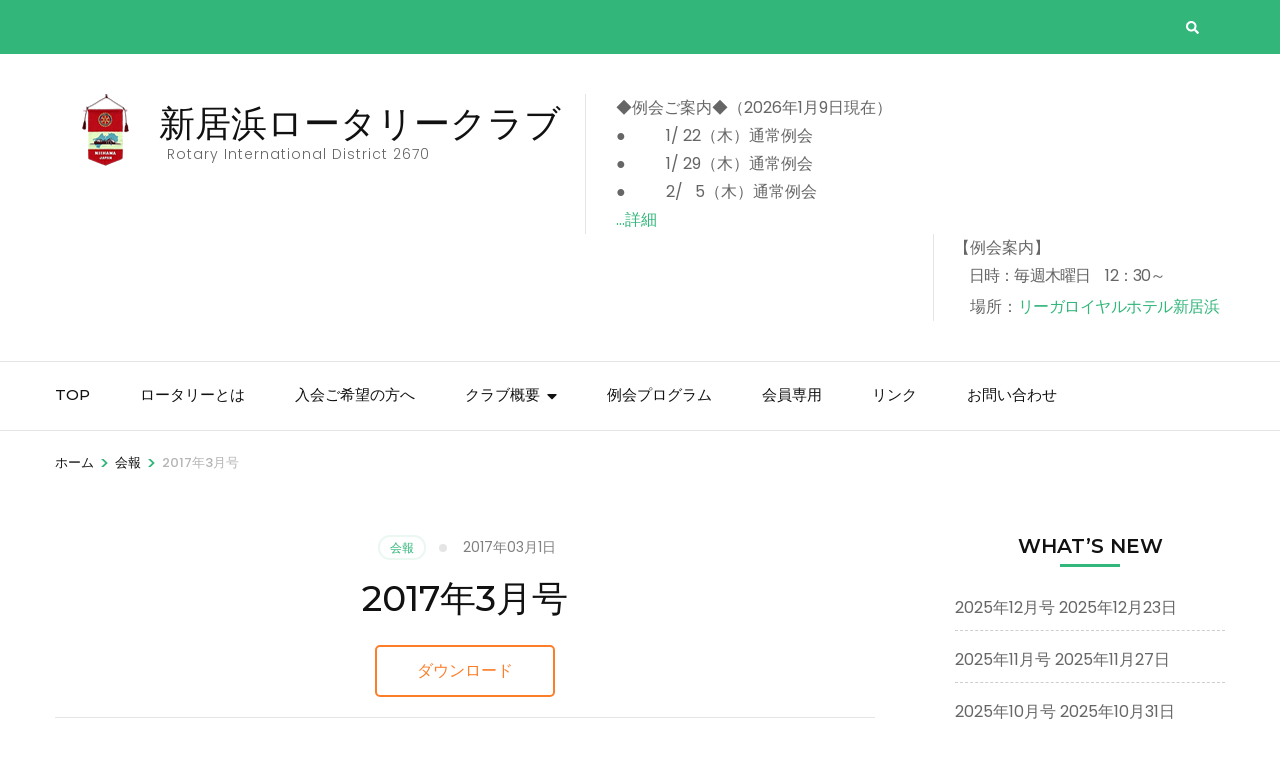

--- FILE ---
content_type: text/html; charset=UTF-8
request_url: http://www.niihama-rc.jp/news-letter/201703/
body_size: 64117
content:
    <!DOCTYPE html>
    <html lang="ja">
    <head itemscope itemtype="http://schema.org/WebSite">

    <meta charset="UTF-8">
    <meta name="viewport" content="width=device-width, initial-scale=1">
    <link rel="profile" href="http://gmpg.org/xfn/11">
    <title>2017年3月号 &#8211; 新居浜ロータリークラブ</title>
<meta name='robots' content='max-image-preview:large' />
	<style>img:is([sizes="auto" i], [sizes^="auto," i]) { contain-intrinsic-size: 3000px 1500px }</style>
	<link rel='dns-prefetch' href='//www.niihama-rc.jp' />
<link rel='dns-prefetch' href='//fonts.googleapis.com' />
<link rel="alternate" type="application/rss+xml" title="新居浜ロータリークラブ &raquo; フィード" href="http://www.niihama-rc.jp/feed/" />
<link rel="alternate" type="application/rss+xml" title="新居浜ロータリークラブ &raquo; コメントフィード" href="http://www.niihama-rc.jp/comments/feed/" />
<script type="text/javascript">
/* <![CDATA[ */
window._wpemojiSettings = {"baseUrl":"https:\/\/s.w.org\/images\/core\/emoji\/16.0.1\/72x72\/","ext":".png","svgUrl":"https:\/\/s.w.org\/images\/core\/emoji\/16.0.1\/svg\/","svgExt":".svg","source":{"concatemoji":"http:\/\/www.niihama-rc.jp\/wp-includes\/js\/wp-emoji-release.min.js?ver=6.8.3"}};
/*! This file is auto-generated */
!function(s,n){var o,i,e;function c(e){try{var t={supportTests:e,timestamp:(new Date).valueOf()};sessionStorage.setItem(o,JSON.stringify(t))}catch(e){}}function p(e,t,n){e.clearRect(0,0,e.canvas.width,e.canvas.height),e.fillText(t,0,0);var t=new Uint32Array(e.getImageData(0,0,e.canvas.width,e.canvas.height).data),a=(e.clearRect(0,0,e.canvas.width,e.canvas.height),e.fillText(n,0,0),new Uint32Array(e.getImageData(0,0,e.canvas.width,e.canvas.height).data));return t.every(function(e,t){return e===a[t]})}function u(e,t){e.clearRect(0,0,e.canvas.width,e.canvas.height),e.fillText(t,0,0);for(var n=e.getImageData(16,16,1,1),a=0;a<n.data.length;a++)if(0!==n.data[a])return!1;return!0}function f(e,t,n,a){switch(t){case"flag":return n(e,"\ud83c\udff3\ufe0f\u200d\u26a7\ufe0f","\ud83c\udff3\ufe0f\u200b\u26a7\ufe0f")?!1:!n(e,"\ud83c\udde8\ud83c\uddf6","\ud83c\udde8\u200b\ud83c\uddf6")&&!n(e,"\ud83c\udff4\udb40\udc67\udb40\udc62\udb40\udc65\udb40\udc6e\udb40\udc67\udb40\udc7f","\ud83c\udff4\u200b\udb40\udc67\u200b\udb40\udc62\u200b\udb40\udc65\u200b\udb40\udc6e\u200b\udb40\udc67\u200b\udb40\udc7f");case"emoji":return!a(e,"\ud83e\udedf")}return!1}function g(e,t,n,a){var r="undefined"!=typeof WorkerGlobalScope&&self instanceof WorkerGlobalScope?new OffscreenCanvas(300,150):s.createElement("canvas"),o=r.getContext("2d",{willReadFrequently:!0}),i=(o.textBaseline="top",o.font="600 32px Arial",{});return e.forEach(function(e){i[e]=t(o,e,n,a)}),i}function t(e){var t=s.createElement("script");t.src=e,t.defer=!0,s.head.appendChild(t)}"undefined"!=typeof Promise&&(o="wpEmojiSettingsSupports",i=["flag","emoji"],n.supports={everything:!0,everythingExceptFlag:!0},e=new Promise(function(e){s.addEventListener("DOMContentLoaded",e,{once:!0})}),new Promise(function(t){var n=function(){try{var e=JSON.parse(sessionStorage.getItem(o));if("object"==typeof e&&"number"==typeof e.timestamp&&(new Date).valueOf()<e.timestamp+604800&&"object"==typeof e.supportTests)return e.supportTests}catch(e){}return null}();if(!n){if("undefined"!=typeof Worker&&"undefined"!=typeof OffscreenCanvas&&"undefined"!=typeof URL&&URL.createObjectURL&&"undefined"!=typeof Blob)try{var e="postMessage("+g.toString()+"("+[JSON.stringify(i),f.toString(),p.toString(),u.toString()].join(",")+"));",a=new Blob([e],{type:"text/javascript"}),r=new Worker(URL.createObjectURL(a),{name:"wpTestEmojiSupports"});return void(r.onmessage=function(e){c(n=e.data),r.terminate(),t(n)})}catch(e){}c(n=g(i,f,p,u))}t(n)}).then(function(e){for(var t in e)n.supports[t]=e[t],n.supports.everything=n.supports.everything&&n.supports[t],"flag"!==t&&(n.supports.everythingExceptFlag=n.supports.everythingExceptFlag&&n.supports[t]);n.supports.everythingExceptFlag=n.supports.everythingExceptFlag&&!n.supports.flag,n.DOMReady=!1,n.readyCallback=function(){n.DOMReady=!0}}).then(function(){return e}).then(function(){var e;n.supports.everything||(n.readyCallback(),(e=n.source||{}).concatemoji?t(e.concatemoji):e.wpemoji&&e.twemoji&&(t(e.twemoji),t(e.wpemoji)))}))}((window,document),window._wpemojiSettings);
/* ]]> */
</script>
<style id='wp-emoji-styles-inline-css' type='text/css'>

	img.wp-smiley, img.emoji {
		display: inline !important;
		border: none !important;
		box-shadow: none !important;
		height: 1em !important;
		width: 1em !important;
		margin: 0 0.07em !important;
		vertical-align: -0.1em !important;
		background: none !important;
		padding: 0 !important;
	}
</style>
<link rel='stylesheet' id='wp-block-library-css' href='http://www.niihama-rc.jp/wp-includes/css/dist/block-library/style.min.css?ver=6.8.3' type='text/css' media='all' />
<style id='classic-theme-styles-inline-css' type='text/css'>
/*! This file is auto-generated */
.wp-block-button__link{color:#fff;background-color:#32373c;border-radius:9999px;box-shadow:none;text-decoration:none;padding:calc(.667em + 2px) calc(1.333em + 2px);font-size:1.125em}.wp-block-file__button{background:#32373c;color:#fff;text-decoration:none}
</style>
<style id='global-styles-inline-css' type='text/css'>
:root{--wp--preset--aspect-ratio--square: 1;--wp--preset--aspect-ratio--4-3: 4/3;--wp--preset--aspect-ratio--3-4: 3/4;--wp--preset--aspect-ratio--3-2: 3/2;--wp--preset--aspect-ratio--2-3: 2/3;--wp--preset--aspect-ratio--16-9: 16/9;--wp--preset--aspect-ratio--9-16: 9/16;--wp--preset--color--black: #000000;--wp--preset--color--cyan-bluish-gray: #abb8c3;--wp--preset--color--white: #ffffff;--wp--preset--color--pale-pink: #f78da7;--wp--preset--color--vivid-red: #cf2e2e;--wp--preset--color--luminous-vivid-orange: #ff6900;--wp--preset--color--luminous-vivid-amber: #fcb900;--wp--preset--color--light-green-cyan: #7bdcb5;--wp--preset--color--vivid-green-cyan: #00d084;--wp--preset--color--pale-cyan-blue: #8ed1fc;--wp--preset--color--vivid-cyan-blue: #0693e3;--wp--preset--color--vivid-purple: #9b51e0;--wp--preset--gradient--vivid-cyan-blue-to-vivid-purple: linear-gradient(135deg,rgba(6,147,227,1) 0%,rgb(155,81,224) 100%);--wp--preset--gradient--light-green-cyan-to-vivid-green-cyan: linear-gradient(135deg,rgb(122,220,180) 0%,rgb(0,208,130) 100%);--wp--preset--gradient--luminous-vivid-amber-to-luminous-vivid-orange: linear-gradient(135deg,rgba(252,185,0,1) 0%,rgba(255,105,0,1) 100%);--wp--preset--gradient--luminous-vivid-orange-to-vivid-red: linear-gradient(135deg,rgba(255,105,0,1) 0%,rgb(207,46,46) 100%);--wp--preset--gradient--very-light-gray-to-cyan-bluish-gray: linear-gradient(135deg,rgb(238,238,238) 0%,rgb(169,184,195) 100%);--wp--preset--gradient--cool-to-warm-spectrum: linear-gradient(135deg,rgb(74,234,220) 0%,rgb(151,120,209) 20%,rgb(207,42,186) 40%,rgb(238,44,130) 60%,rgb(251,105,98) 80%,rgb(254,248,76) 100%);--wp--preset--gradient--blush-light-purple: linear-gradient(135deg,rgb(255,206,236) 0%,rgb(152,150,240) 100%);--wp--preset--gradient--blush-bordeaux: linear-gradient(135deg,rgb(254,205,165) 0%,rgb(254,45,45) 50%,rgb(107,0,62) 100%);--wp--preset--gradient--luminous-dusk: linear-gradient(135deg,rgb(255,203,112) 0%,rgb(199,81,192) 50%,rgb(65,88,208) 100%);--wp--preset--gradient--pale-ocean: linear-gradient(135deg,rgb(255,245,203) 0%,rgb(182,227,212) 50%,rgb(51,167,181) 100%);--wp--preset--gradient--electric-grass: linear-gradient(135deg,rgb(202,248,128) 0%,rgb(113,206,126) 100%);--wp--preset--gradient--midnight: linear-gradient(135deg,rgb(2,3,129) 0%,rgb(40,116,252) 100%);--wp--preset--font-size--small: 13px;--wp--preset--font-size--medium: 20px;--wp--preset--font-size--large: 36px;--wp--preset--font-size--x-large: 42px;--wp--preset--spacing--20: 0.44rem;--wp--preset--spacing--30: 0.67rem;--wp--preset--spacing--40: 1rem;--wp--preset--spacing--50: 1.5rem;--wp--preset--spacing--60: 2.25rem;--wp--preset--spacing--70: 3.38rem;--wp--preset--spacing--80: 5.06rem;--wp--preset--shadow--natural: 6px 6px 9px rgba(0, 0, 0, 0.2);--wp--preset--shadow--deep: 12px 12px 50px rgba(0, 0, 0, 0.4);--wp--preset--shadow--sharp: 6px 6px 0px rgba(0, 0, 0, 0.2);--wp--preset--shadow--outlined: 6px 6px 0px -3px rgba(255, 255, 255, 1), 6px 6px rgba(0, 0, 0, 1);--wp--preset--shadow--crisp: 6px 6px 0px rgba(0, 0, 0, 1);}:where(.is-layout-flex){gap: 0.5em;}:where(.is-layout-grid){gap: 0.5em;}body .is-layout-flex{display: flex;}.is-layout-flex{flex-wrap: wrap;align-items: center;}.is-layout-flex > :is(*, div){margin: 0;}body .is-layout-grid{display: grid;}.is-layout-grid > :is(*, div){margin: 0;}:where(.wp-block-columns.is-layout-flex){gap: 2em;}:where(.wp-block-columns.is-layout-grid){gap: 2em;}:where(.wp-block-post-template.is-layout-flex){gap: 1.25em;}:where(.wp-block-post-template.is-layout-grid){gap: 1.25em;}.has-black-color{color: var(--wp--preset--color--black) !important;}.has-cyan-bluish-gray-color{color: var(--wp--preset--color--cyan-bluish-gray) !important;}.has-white-color{color: var(--wp--preset--color--white) !important;}.has-pale-pink-color{color: var(--wp--preset--color--pale-pink) !important;}.has-vivid-red-color{color: var(--wp--preset--color--vivid-red) !important;}.has-luminous-vivid-orange-color{color: var(--wp--preset--color--luminous-vivid-orange) !important;}.has-luminous-vivid-amber-color{color: var(--wp--preset--color--luminous-vivid-amber) !important;}.has-light-green-cyan-color{color: var(--wp--preset--color--light-green-cyan) !important;}.has-vivid-green-cyan-color{color: var(--wp--preset--color--vivid-green-cyan) !important;}.has-pale-cyan-blue-color{color: var(--wp--preset--color--pale-cyan-blue) !important;}.has-vivid-cyan-blue-color{color: var(--wp--preset--color--vivid-cyan-blue) !important;}.has-vivid-purple-color{color: var(--wp--preset--color--vivid-purple) !important;}.has-black-background-color{background-color: var(--wp--preset--color--black) !important;}.has-cyan-bluish-gray-background-color{background-color: var(--wp--preset--color--cyan-bluish-gray) !important;}.has-white-background-color{background-color: var(--wp--preset--color--white) !important;}.has-pale-pink-background-color{background-color: var(--wp--preset--color--pale-pink) !important;}.has-vivid-red-background-color{background-color: var(--wp--preset--color--vivid-red) !important;}.has-luminous-vivid-orange-background-color{background-color: var(--wp--preset--color--luminous-vivid-orange) !important;}.has-luminous-vivid-amber-background-color{background-color: var(--wp--preset--color--luminous-vivid-amber) !important;}.has-light-green-cyan-background-color{background-color: var(--wp--preset--color--light-green-cyan) !important;}.has-vivid-green-cyan-background-color{background-color: var(--wp--preset--color--vivid-green-cyan) !important;}.has-pale-cyan-blue-background-color{background-color: var(--wp--preset--color--pale-cyan-blue) !important;}.has-vivid-cyan-blue-background-color{background-color: var(--wp--preset--color--vivid-cyan-blue) !important;}.has-vivid-purple-background-color{background-color: var(--wp--preset--color--vivid-purple) !important;}.has-black-border-color{border-color: var(--wp--preset--color--black) !important;}.has-cyan-bluish-gray-border-color{border-color: var(--wp--preset--color--cyan-bluish-gray) !important;}.has-white-border-color{border-color: var(--wp--preset--color--white) !important;}.has-pale-pink-border-color{border-color: var(--wp--preset--color--pale-pink) !important;}.has-vivid-red-border-color{border-color: var(--wp--preset--color--vivid-red) !important;}.has-luminous-vivid-orange-border-color{border-color: var(--wp--preset--color--luminous-vivid-orange) !important;}.has-luminous-vivid-amber-border-color{border-color: var(--wp--preset--color--luminous-vivid-amber) !important;}.has-light-green-cyan-border-color{border-color: var(--wp--preset--color--light-green-cyan) !important;}.has-vivid-green-cyan-border-color{border-color: var(--wp--preset--color--vivid-green-cyan) !important;}.has-pale-cyan-blue-border-color{border-color: var(--wp--preset--color--pale-cyan-blue) !important;}.has-vivid-cyan-blue-border-color{border-color: var(--wp--preset--color--vivid-cyan-blue) !important;}.has-vivid-purple-border-color{border-color: var(--wp--preset--color--vivid-purple) !important;}.has-vivid-cyan-blue-to-vivid-purple-gradient-background{background: var(--wp--preset--gradient--vivid-cyan-blue-to-vivid-purple) !important;}.has-light-green-cyan-to-vivid-green-cyan-gradient-background{background: var(--wp--preset--gradient--light-green-cyan-to-vivid-green-cyan) !important;}.has-luminous-vivid-amber-to-luminous-vivid-orange-gradient-background{background: var(--wp--preset--gradient--luminous-vivid-amber-to-luminous-vivid-orange) !important;}.has-luminous-vivid-orange-to-vivid-red-gradient-background{background: var(--wp--preset--gradient--luminous-vivid-orange-to-vivid-red) !important;}.has-very-light-gray-to-cyan-bluish-gray-gradient-background{background: var(--wp--preset--gradient--very-light-gray-to-cyan-bluish-gray) !important;}.has-cool-to-warm-spectrum-gradient-background{background: var(--wp--preset--gradient--cool-to-warm-spectrum) !important;}.has-blush-light-purple-gradient-background{background: var(--wp--preset--gradient--blush-light-purple) !important;}.has-blush-bordeaux-gradient-background{background: var(--wp--preset--gradient--blush-bordeaux) !important;}.has-luminous-dusk-gradient-background{background: var(--wp--preset--gradient--luminous-dusk) !important;}.has-pale-ocean-gradient-background{background: var(--wp--preset--gradient--pale-ocean) !important;}.has-electric-grass-gradient-background{background: var(--wp--preset--gradient--electric-grass) !important;}.has-midnight-gradient-background{background: var(--wp--preset--gradient--midnight) !important;}.has-small-font-size{font-size: var(--wp--preset--font-size--small) !important;}.has-medium-font-size{font-size: var(--wp--preset--font-size--medium) !important;}.has-large-font-size{font-size: var(--wp--preset--font-size--large) !important;}.has-x-large-font-size{font-size: var(--wp--preset--font-size--x-large) !important;}
:where(.wp-block-post-template.is-layout-flex){gap: 1.25em;}:where(.wp-block-post-template.is-layout-grid){gap: 1.25em;}
:where(.wp-block-columns.is-layout-flex){gap: 2em;}:where(.wp-block-columns.is-layout-grid){gap: 2em;}
:root :where(.wp-block-pullquote){font-size: 1.5em;line-height: 1.6;}
</style>
<link rel='stylesheet' id='contact-form-7-css' href='http://www.niihama-rc.jp/wp-content/plugins/contact-form-7/includes/css/styles.css?ver=6.1.1' type='text/css' media='all' />
<link rel='stylesheet' id='events-manager-css' href='http://www.niihama-rc.jp/wp-content/plugins/events-manager/includes/css/events_manager.css?ver=5.973' type='text/css' media='all' />
<link rel='stylesheet' id='odometer-css' href='http://www.niihama-rc.jp/wp-content/plugins/travel-agency-companion/public/css/odometer.min.css?ver=0.4.6' type='text/css' media='all' />
<link rel='stylesheet' id='owl-carousel-css' href='http://www.niihama-rc.jp/wp-content/plugins/travel-agency-companion/public/css/owl.carousel.min.css?ver=2.3.4' type='text/css' media='all' />
<link rel='stylesheet' id='travel-agency-companion-css' href='http://www.niihama-rc.jp/wp-content/plugins/travel-agency-companion/public/css/travel-agency-companion-public.min.css?ver=1.5.9' type='text/css' media='all' />
<style id='travel-agency-companion-inline-css' type='text/css'>

                    .activities:after{
                        background: url( http://www.niihama-rc.jp/wp-content/uploads/2020/06/club-back.jpg ) no-repeat;
                    }
</style>
<link rel='stylesheet' id='wp-fullcalendar-css' href='http://www.niihama-rc.jp/wp-content/plugins/wp-fullcalendar/includes/css/main.css?ver=1.4.1' type='text/css' media='all' />
<link rel='stylesheet' id='wp-fullcalendar-tippy-light-border-css' href='http://www.niihama-rc.jp/wp-content/plugins/wp-fullcalendar/includes/css/tippy/light-border.css?ver=1.4.1' type='text/css' media='all' />
<link rel='stylesheet' id='jquery-ui-css' href='http://www.niihama-rc.jp/wp-content/plugins/wp-fullcalendar/includes/css/jquery-ui/ui-lightness/jquery-ui.min.css?ver=1.4.1' type='text/css' media='all' />
<link rel='stylesheet' id='jquery-ui-theme-css' href='http://www.niihama-rc.jp/wp-content/plugins/wp-fullcalendar/includes/css/jquery-ui/ui-lightness/theme.css?ver=1.4.1' type='text/css' media='all' />
<link rel='stylesheet' id='animate-css' href='http://www.niihama-rc.jp/wp-content/themes/travel-agency/css/animate.min.css?ver=1.3.1' type='text/css' media='all' />
<link rel='stylesheet' id='travel-agency-google-fonts-css' href='https://fonts.googleapis.com/css?family=Poppins%3A100%2C100i%2C200%2C200i%2C300%2C300i%2C400%2C400i%2C500%2C500i%2C600%2C600i%2C700%2C700i%2C800%2C800i%2C900%2C900i%7CMontserrat%3A100%2C100i%2C200%2C200i%2C300%2C300i%2C400%2C400i%2C500%2C500i%2C600%2C600i%2C700%2C700i%2C800%2C800i%2C900%2C900i&#038;ver=6.8.3#038;display=fallback' type='text/css' media='all' />
<link rel='stylesheet' id='travel-agency-style-css' href='http://www.niihama-rc.jp/wp-content/themes/travel-agency/style.css?ver=1.3.1' type='text/css' media='all' />
<link rel='stylesheet' id='dashicons-css' href='http://www.niihama-rc.jp/wp-includes/css/dashicons.min.css?ver=6.8.3' type='text/css' media='all' />
<script type="text/javascript" src="http://www.niihama-rc.jp/wp-includes/js/dist/hooks.min.js?ver=4d63a3d491d11ffd8ac6" id="wp-hooks-js"></script>
<script type="text/javascript" src="http://www.niihama-rc.jp/wp-includes/js/dist/i18n.min.js?ver=5e580eb46a90c2b997e6" id="wp-i18n-js"></script>
<script type="text/javascript" id="wp-i18n-js-after">
/* <![CDATA[ */
wp.i18n.setLocaleData( { 'text direction\u0004ltr': [ 'ltr' ] } );
/* ]]> */
</script>
<script type="text/javascript" src="http://www.niihama-rc.jp/wp-includes/js/jquery/jquery.min.js?ver=3.7.1" id="jquery-core-js"></script>
<script type="text/javascript" src="http://www.niihama-rc.jp/wp-includes/js/jquery/jquery-migrate.min.js?ver=3.4.1" id="jquery-migrate-js"></script>
<script type="text/javascript" src="http://www.niihama-rc.jp/wp-includes/js/jquery/ui/core.min.js?ver=1.13.3" id="jquery-ui-core-js"></script>
<script type="text/javascript" src="http://www.niihama-rc.jp/wp-includes/js/jquery/ui/mouse.min.js?ver=1.13.3" id="jquery-ui-mouse-js"></script>
<script type="text/javascript" src="http://www.niihama-rc.jp/wp-includes/js/jquery/ui/sortable.min.js?ver=1.13.3" id="jquery-ui-sortable-js"></script>
<script type="text/javascript" src="http://www.niihama-rc.jp/wp-includes/js/jquery/ui/datepicker.min.js?ver=1.13.3" id="jquery-ui-datepicker-js"></script>
<script type="text/javascript" id="jquery-ui-datepicker-js-after">
/* <![CDATA[ */
jQuery(function(jQuery){jQuery.datepicker.setDefaults({"closeText":"\u9589\u3058\u308b","currentText":"\u4eca\u65e5","monthNames":["1\u6708","2\u6708","3\u6708","4\u6708","5\u6708","6\u6708","7\u6708","8\u6708","9\u6708","10\u6708","11\u6708","12\u6708"],"monthNamesShort":["1\u6708","2\u6708","3\u6708","4\u6708","5\u6708","6\u6708","7\u6708","8\u6708","9\u6708","10\u6708","11\u6708","12\u6708"],"nextText":"\u6b21","prevText":"\u524d","dayNames":["\u65e5\u66dc\u65e5","\u6708\u66dc\u65e5","\u706b\u66dc\u65e5","\u6c34\u66dc\u65e5","\u6728\u66dc\u65e5","\u91d1\u66dc\u65e5","\u571f\u66dc\u65e5"],"dayNamesShort":["\u65e5","\u6708","\u706b","\u6c34","\u6728","\u91d1","\u571f"],"dayNamesMin":["\u65e5","\u6708","\u706b","\u6c34","\u6728","\u91d1","\u571f"],"dateFormat":"yy\u5e74mm\u6708d\u65e5","firstDay":1,"isRTL":false});});
/* ]]> */
</script>
<script type="text/javascript" src="http://www.niihama-rc.jp/wp-includes/js/jquery/ui/menu.min.js?ver=1.13.3" id="jquery-ui-menu-js"></script>
<script type="text/javascript" src="http://www.niihama-rc.jp/wp-includes/js/dist/dom-ready.min.js?ver=f77871ff7694fffea381" id="wp-dom-ready-js"></script>
<script type="text/javascript" id="wp-a11y-js-translations">
/* <![CDATA[ */
( function( domain, translations ) {
	var localeData = translations.locale_data[ domain ] || translations.locale_data.messages;
	localeData[""].domain = domain;
	wp.i18n.setLocaleData( localeData, domain );
} )( "default", {"translation-revision-date":"2025-11-12 12:44:54+0000","generator":"GlotPress\/4.0.3","domain":"messages","locale_data":{"messages":{"":{"domain":"messages","plural-forms":"nplurals=1; plural=0;","lang":"ja_JP"},"Notifications":["\u901a\u77e5"]}},"comment":{"reference":"wp-includes\/js\/dist\/a11y.js"}} );
/* ]]> */
</script>
<script type="text/javascript" src="http://www.niihama-rc.jp/wp-includes/js/dist/a11y.min.js?ver=3156534cc54473497e14" id="wp-a11y-js"></script>
<script type="text/javascript" src="http://www.niihama-rc.jp/wp-includes/js/jquery/ui/autocomplete.min.js?ver=1.13.3" id="jquery-ui-autocomplete-js"></script>
<script type="text/javascript" src="http://www.niihama-rc.jp/wp-includes/js/jquery/ui/resizable.min.js?ver=1.13.3" id="jquery-ui-resizable-js"></script>
<script type="text/javascript" src="http://www.niihama-rc.jp/wp-includes/js/jquery/ui/draggable.min.js?ver=1.13.3" id="jquery-ui-draggable-js"></script>
<script type="text/javascript" src="http://www.niihama-rc.jp/wp-includes/js/jquery/ui/controlgroup.min.js?ver=1.13.3" id="jquery-ui-controlgroup-js"></script>
<script type="text/javascript" src="http://www.niihama-rc.jp/wp-includes/js/jquery/ui/checkboxradio.min.js?ver=1.13.3" id="jquery-ui-checkboxradio-js"></script>
<script type="text/javascript" src="http://www.niihama-rc.jp/wp-includes/js/jquery/ui/button.min.js?ver=1.13.3" id="jquery-ui-button-js"></script>
<script type="text/javascript" src="http://www.niihama-rc.jp/wp-includes/js/jquery/ui/dialog.min.js?ver=1.13.3" id="jquery-ui-dialog-js"></script>
<script type="text/javascript" id="events-manager-js-extra">
/* <![CDATA[ */
var EM = {"ajaxurl":"http:\/\/www.niihama-rc.jp\/wp-admin\/admin-ajax.php","locationajaxurl":"http:\/\/www.niihama-rc.jp\/wp-admin\/admin-ajax.php?action=locations_search","firstDay":"1","locale":"ja","dateFormat":"yy\/mm\/dd","ui_css":"http:\/\/www.niihama-rc.jp\/wp-content\/plugins\/events-manager\/includes\/css\/jquery-ui.min.css","show24hours":"1","is_ssl":"","google_maps_api":"AIzaSyDTh4t0em_jwTQW66XgAyJvgEPucUm_5_Q","bookingInProgress":"\u4e88\u7d04\u7533\u8fbc\u307f\u304c\u884c\u308f\u308c\u308b\u307e\u3067\u304a\u5f85\u3061\u304f\u3060\u3055\u3044\u3002","tickets_save":"\u30c1\u30b1\u30c3\u30c8\u3092\u4fdd\u5b58","bookingajaxurl":"http:\/\/www.niihama-rc.jp\/wp-admin\/admin-ajax.php","bookings_export_save":"\u4e88\u7d04\u60c5\u5831\u306e\u30a8\u30af\u30b9\u30dd\u30fc\u30c8","bookings_settings_save":"\u8a2d\u5b9a\u3092\u4fdd\u5b58","booking_delete":"\u672c\u5f53\u306b\u524a\u9664\u3057\u307e\u3059\u304b ?","booking_offset":"30","bb_full":"\u58f2\u308a\u5207\u308c","bb_book":"\u3044\u307e\u3059\u3050\u4e88\u7d04","bb_booking":"\u4e88\u7d04\u7533\u8fbc\u307f\u3092\u51e6\u7406\u3057\u3066\u3044\u307e\u3059...","bb_booked":"\u4e88\u7d04\u3092\u7533\u8acb\u3057\u307e\u3057\u305f\u3002","bb_error":"\u4e88\u7d04\u30a8\u30e9\u30fc\u3067\u3059\u3002\u518d\u8a66\u884c\u3057\u307e\u3059\u304b\uff1f","bb_cancel":"\u30ad\u30e3\u30f3\u30bb\u30eb","bb_canceling":"\u30ad\u30e3\u30f3\u30bb\u30eb\u51e6\u7406\u4e2d...","bb_cancelled":"\u30ad\u30e3\u30f3\u30bb\u30eb\u6e08\u307f","bb_cancel_error":"\u30ad\u30e3\u30f3\u30bb\u30eb\u30a8\u30e9\u30fc\u3067\u3059\u3002\u518d\u8a66\u884c\u3057\u307e\u3059\u304b\uff1f","txt_search":"\u691c\u7d22","txt_searching":"\u691c\u7d22\u4e2d...","txt_loading":"\u8aad\u307f\u8fbc\u307f\u4e2d\u2026"};
/* ]]> */
</script>
<script type="text/javascript" src="http://www.niihama-rc.jp/wp-content/plugins/events-manager/includes/js/events-manager.js?ver=5.973" id="events-manager-js"></script>
<script type="text/javascript" src="http://www.niihama-rc.jp/wp-includes/js/jquery/ui/selectmenu.min.js?ver=1.13.3" id="jquery-ui-selectmenu-js"></script>
<script type="text/javascript" src="http://www.niihama-rc.jp/wp-includes/js/jquery/ui/tooltip.min.js?ver=1.13.3" id="jquery-ui-tooltip-js"></script>
<script type="text/javascript" src="http://www.niihama-rc.jp/wp-includes/js/dist/vendor/moment.min.js?ver=2.30.1" id="moment-js"></script>
<script type="text/javascript" id="moment-js-after">
/* <![CDATA[ */
moment.updateLocale( 'ja', {"months":["1\u6708","2\u6708","3\u6708","4\u6708","5\u6708","6\u6708","7\u6708","8\u6708","9\u6708","10\u6708","11\u6708","12\u6708"],"monthsShort":["1\u6708","2\u6708","3\u6708","4\u6708","5\u6708","6\u6708","7\u6708","8\u6708","9\u6708","10\u6708","11\u6708","12\u6708"],"weekdays":["\u65e5\u66dc\u65e5","\u6708\u66dc\u65e5","\u706b\u66dc\u65e5","\u6c34\u66dc\u65e5","\u6728\u66dc\u65e5","\u91d1\u66dc\u65e5","\u571f\u66dc\u65e5"],"weekdaysShort":["\u65e5","\u6708","\u706b","\u6c34","\u6728","\u91d1","\u571f"],"week":{"dow":1},"longDateFormat":{"LT":"H:i","LTS":null,"L":null,"LL":"Y\u5e74m\u6708j\u65e5","LLL":"Y\u5e74n\u6708j\u65e5 g:i A","LLLL":null}} );
/* ]]> */
</script>
<script type="text/javascript" id="wp-fullcalendar-js-extra">
/* <![CDATA[ */
var WPFC = {"ajaxurl":"http:\/\/www.niihama-rc.jp\/wp-admin\/admin-ajax.php?action=WP_FullCalendar","firstDay":"1","wpfc_theme":"jquery-ui","wpfc_limit":"3","wpfc_limit_txt":"more ...","timeFormat":"H:mm","defaultView":"month","weekends":"true","header":{"left":"prev,next today","center":"title","right":"month,basicWeek,basicDay"},"wpfc_qtips":"1","tippy_theme":"light-border","tippy_placement":"bottom","tippy_loading":"Loading..."};
/* ]]> */
</script>
<script type="text/javascript" src="http://www.niihama-rc.jp/wp-content/plugins/wp-fullcalendar/includes/js/main.js?ver=1.4.1" id="wp-fullcalendar-js"></script>
<link rel="https://api.w.org/" href="http://www.niihama-rc.jp/wp-json/" /><link rel="alternate" title="JSON" type="application/json" href="http://www.niihama-rc.jp/wp-json/wp/v2/posts/1132" /><link rel="EditURI" type="application/rsd+xml" title="RSD" href="http://www.niihama-rc.jp/xmlrpc.php?rsd" />
<meta name="generator" content="WordPress 6.8.3" />
<link rel="canonical" href="http://www.niihama-rc.jp/news-letter/201703/" />
<link rel='shortlink' href='http://www.niihama-rc.jp/?p=1132' />
<link rel="alternate" title="oEmbed (JSON)" type="application/json+oembed" href="http://www.niihama-rc.jp/wp-json/oembed/1.0/embed?url=http%3A%2F%2Fwww.niihama-rc.jp%2Fnews-letter%2F201703%2F" />
<link rel="alternate" title="oEmbed (XML)" type="text/xml+oembed" href="http://www.niihama-rc.jp/wp-json/oembed/1.0/embed?url=http%3A%2F%2Fwww.niihama-rc.jp%2Fnews-letter%2F201703%2F&#038;format=xml" />
<link rel="icon" href="http://www.niihama-rc.jp/wp-content/uploads/2020/05/cropped-rotary_azure_512-32x32.png" sizes="32x32" />
<link rel="icon" href="http://www.niihama-rc.jp/wp-content/uploads/2020/05/cropped-rotary_azure_512-192x192.png" sizes="192x192" />
<link rel="apple-touch-icon" href="http://www.niihama-rc.jp/wp-content/uploads/2020/05/cropped-rotary_azure_512-180x180.png" />
<meta name="msapplication-TileImage" content="http://www.niihama-rc.jp/wp-content/uploads/2020/05/cropped-rotary_azure_512-270x270.png" />
		<style type="text/css" id="wp-custom-css">
			.fc-content {
	white-space:normal!important;
}		</style>
		
		<link href="https://cdnjs.cloudflare.com/ajax/libs/lightbox2/2.7.1/css/lightbox.css" rel="stylesheet">
	<script src="https://ajax.googleapis.com/ajax/libs/jquery/3.1.1/jquery.min.js"></script>
	<script src="https://cdnjs.cloudflare.com/ajax/libs/lightbox2/2.7.1/js/lightbox.min.js" type="text/javascript"></script>


<!-- Global site tag (gtag.js) - Google Analytics -->
<script async src="https://www.googletagmanager.com/gtag/js?id=UA-63386603-13"></script>
<script>
  window.dataLayer = window.dataLayer || [];
  function gtag(){dataLayer.push(arguments);}
  gtag('js', new Date());

  gtag('config', 'UA-63386603-13');
</script>
<!-- Global site tag (gtag.js) - Google Analytics -->
<script async src="https://www.googletagmanager.com/gtag/js?id=G-QNC2B8X9Y3"></script>
<script>
  window.dataLayer = window.dataLayer || [];
  function gtag(){dataLayer.push(arguments);}
  gtag('js', new Date());

  gtag('config', 'G-QNC2B8X9Y3');
</script>
</head>

<body class="wp-singular post-template-default single single-post postid-1132 single-format-standard wp-custom-logo wp-theme-travel-agency" itemscope itemtype="http://schema.org/WebPage">
	
    <div id="page" class="site">
        <a class="skip-link screen-reader-text" href="#acc-content">コンテンツへスキップ (Enter を押す)</a>
        <header id="masthead" class="site-header" itemscope itemtype="https://schema.org/WPHeader">
		
        <div class="header-holder">			
                        <div class="header-t">
				<div class="container">
										<div class="tools">
						        <div class="form-section">
            <button id="btn-search" class="search-btn" data-toggle-target=".header-search-modal" data-toggle-body-class="showing-search-modal" aria-expanded="false" data-set-focus=".header-search-modal .search-field">
                <span class="fa fa-search"></span>
            </button>

            <div class="form-holder search header-searh-wrap header-search-modal cover-modal" data-modal-target-string=".header-search-modal">
                <div>
                    <form role="search" method="get" class="search-form" action="http://www.niihama-rc.jp/">
				<label>
					<span class="screen-reader-text">検索:</span>
					<input type="search" class="search-field" placeholder="検索&hellip;" value="" name="s" />
				</label>
				<input type="submit" class="search-submit" value="検索" />
			</form>                    <button class="btn-form-close" data-toggle-target=".header-search-modal" data-toggle-body-class="showing-search-modal" aria-expanded="false" data-set-focus=".header-search-modal">  </button>
                </div>
            </div>
    	</div><!-- .form-section -->
        						
					</div>                     
				</div>
			</div> <!-- header-t ends -->
                        
            <div class="header-b">
				<div class="container">
					<div class="site-branding" itemscope itemtype="https://schema.org/Organization">
						<a href="http://www.niihama-rc.jp/" class="custom-logo-link" rel="home"><img width="100" height="73" src="http://www.niihama-rc.jp/wp-content/uploads/2020/11/rotary-mark-73.png" class="custom-logo" alt="新居浜ロータリークラブ" decoding="async" srcset="http://www.niihama-rc.jp/wp-content/uploads/2020/11/rotary-mark-73.png 100w, http://www.niihama-rc.jp/wp-content/uploads/2020/11/rotary-mark-73-82x60.png 82w" sizes="(max-width: 100px) 100vw, 100px" /></a>                        <div class="text-logo">
							                                <p class="site-title" itemprop="name"><a href="http://www.niihama-rc.jp/" rel="home" itemprop="url">新居浜ロータリークラブ</a></p>
                                            				<p class="site-description" itemprop="description">Rotary International District 2670</p>
                			                        </div>
            		</div><!-- .site-branding -->

				    <div class="center">
				<p class="center-p" style="display:none;">◆例会ご案内◆（2026年1月9日現在）　  
●　      1/ 22（木）通常例会
●　      1/ 29（木）通常例会
●　      2/   5（木）通常例会
●　      2/ 12（木）特別休会



























</p>
		    </div>
				<script type="text/javascript">
				var p = document.getElementsByClassName('center-p');
				var height = $(p).height();
				if( height > 112 ) {
					$(p).height(112);
					$('.center').append('<a href="http://www.niihama-rc.jp/top-topics/">…詳細</a>');
				}
				$(p).css('display', 'block');
		</script>

                                        <div class="right">
				    <span class="reikai-title">【例会案内】</span><p class="reikai-date">　日時：毎週木曜日　12：30～</p><span class="reikai-label">　場所：</span><a class="reikai-link" href="https://breezbay-group.com/rihga-niihama/" target="_blank" rel="noopener noreferrer"><span class="reikai">リーガロイヤルホテル新居浜</span></a>                    </div><!-- .right -->
                                        
				</div>
			</div> <!-- header-b ends -->
                        
		</div> <!-- header-holder ends -->
		
        <div class="nav-holder">
			<div class="container">
                <a href="http://www.niihama-rc.jp/" class="home-link"><i class="fa fa-home"></i></a>

                <div class="mobile-menu-wrapper">
                    <button id="primary-toggle-button" data-toggle-target=".main-menu-modal" data-toggle-body-class="showing-main-menu-modal" aria-expanded="false" data-set-focus=".close-main-nav-toggle">メニュー<i class="fa fa-bars"></i></button>

                    <nav id="mobile-site-navigation" class="main-navigation mobile-navigation" style="display: none;">        
                        <div class="primary-menu-list main-menu-modal cover-modal" data-modal-target-string=".main-menu-modal">
                            <button class="close close-main-nav-toggle" data-toggle-target=".main-menu-modal" data-toggle-body-class="showing-main-menu-modal" aria-expanded="false" data-set-focus=".main-menu-modal">
                                CLOSE                                <i class="fas fa-times"></i>
                            </button>
                            <div class="mobile-menu" aria-label="Mobile">
                                <div class="menu-%e3%83%a1%e3%82%a4%e3%83%b3%e3%83%a1%e3%83%8b%e3%83%a5%e3%83%bc-container"><ul id="mobile-primary-menu" class="nav-menu main-menu-modal"><li id="menu-item-443" class="menu-item menu-item-type-post_type menu-item-object-page menu-item-home menu-item-443"><a href="http://www.niihama-rc.jp/">TOP</a></li>
<li id="menu-item-446" class="menu-item menu-item-type-post_type menu-item-object-page menu-item-446"><a href="http://www.niihama-rc.jp/rotary/">ロータリーとは</a></li>
<li id="menu-item-445" class="menu-item menu-item-type-post_type menu-item-object-page menu-item-445"><a href="http://www.niihama-rc.jp/nyukai/">入会ご希望の方へ</a></li>
<li id="menu-item-255" class="menu-item menu-item-type-post_type menu-item-object-page menu-item-has-children menu-item-255"><a href="http://www.niihama-rc.jp/club-g/">クラブ概要</a>
<ul class="sub-menu">
	<li id="menu-item-1227" class="menu-item menu-item-type-custom menu-item-object-custom menu-item-1227"><a href="http://www.niihama-rc.jp/club-g/">会長ご挨拶</a></li>
	<li id="menu-item-748" class="menu-item menu-item-type-post_type menu-item-object-page menu-item-748"><a href="http://www.niihama-rc.jp/club-g/club-k/">会員</a></li>
	<li id="menu-item-750" class="menu-item menu-item-type-post_type menu-item-object-page menu-item-750"><a href="http://www.niihama-rc.jp/club-g/club-y/">役員・理事</a></li>
	<li id="menu-item-1237" class="menu-item menu-item-type-post_type menu-item-object-page menu-item-1237"><a href="http://www.niihama-rc.jp/club-g/setsuritsu/">クラブ設立時の状況</a></li>
	<li id="menu-item-749" class="menu-item menu-item-type-post_type menu-item-object-page menu-item-749"><a href="http://www.niihama-rc.jp/club-g/rekidai/">歴代会長</a></li>
</ul>
</li>
<li id="menu-item-120" class="menu-item menu-item-type-post_type menu-item-object-page menu-item-120"><a href="http://www.niihama-rc.jp/calendar/">例会プログラム</a></li>
<li id="menu-item-695" class="menu-item menu-item-type-post_type menu-item-object-page menu-item-695"><a href="http://www.niihama-rc.jp/members/">会員専用</a></li>
<li id="menu-item-444" class="menu-item menu-item-type-post_type menu-item-object-page menu-item-444"><a href="http://www.niihama-rc.jp/link/">リンク</a></li>
<li id="menu-item-841" class="menu-item menu-item-type-post_type menu-item-object-page menu-item-841"><a href="http://www.niihama-rc.jp/contact/">お問い合わせ</a></li>
</ul></div>                            </div>
                        </div>
                    </nav><!-- #mobile-site-navigation -->
                </div>

                <nav id="site-navigation" class="main-navigation" itemscope itemtype="https://schema.org/SiteNavigationElement">
        			<div class="menu-%e3%83%a1%e3%82%a4%e3%83%b3%e3%83%a1%e3%83%8b%e3%83%a5%e3%83%bc-container"><ul id="primary-menu" class="menu"><li class="menu-item menu-item-type-post_type menu-item-object-page menu-item-home menu-item-443"><a href="http://www.niihama-rc.jp/">TOP</a></li>
<li class="menu-item menu-item-type-post_type menu-item-object-page menu-item-446"><a href="http://www.niihama-rc.jp/rotary/">ロータリーとは</a></li>
<li class="menu-item menu-item-type-post_type menu-item-object-page menu-item-445"><a href="http://www.niihama-rc.jp/nyukai/">入会ご希望の方へ</a></li>
<li class="menu-item menu-item-type-post_type menu-item-object-page menu-item-has-children menu-item-255"><a href="http://www.niihama-rc.jp/club-g/">クラブ概要</a>
<ul class="sub-menu">
	<li class="menu-item menu-item-type-custom menu-item-object-custom menu-item-1227"><a href="http://www.niihama-rc.jp/club-g/">会長ご挨拶</a></li>
	<li class="menu-item menu-item-type-post_type menu-item-object-page menu-item-748"><a href="http://www.niihama-rc.jp/club-g/club-k/">会員</a></li>
	<li class="menu-item menu-item-type-post_type menu-item-object-page menu-item-750"><a href="http://www.niihama-rc.jp/club-g/club-y/">役員・理事</a></li>
	<li class="menu-item menu-item-type-post_type menu-item-object-page menu-item-1237"><a href="http://www.niihama-rc.jp/club-g/setsuritsu/">クラブ設立時の状況</a></li>
	<li class="menu-item menu-item-type-post_type menu-item-object-page menu-item-749"><a href="http://www.niihama-rc.jp/club-g/rekidai/">歴代会長</a></li>
</ul>
</li>
<li class="menu-item menu-item-type-post_type menu-item-object-page menu-item-120"><a href="http://www.niihama-rc.jp/calendar/">例会プログラム</a></li>
<li class="menu-item menu-item-type-post_type menu-item-object-page menu-item-695"><a href="http://www.niihama-rc.jp/members/">会員専用</a></li>
<li class="menu-item menu-item-type-post_type menu-item-object-page menu-item-444"><a href="http://www.niihama-rc.jp/link/">リンク</a></li>
<li class="menu-item menu-item-type-post_type menu-item-object-page menu-item-841"><a href="http://www.niihama-rc.jp/contact/">お問い合わせ</a></li>
</ul></div>        		</nav><!-- #site-navigation --> 
			</div>
		</div> <!-- nav-holder ends -->
        
	</header> <!-- header ends -->
    <div class="top-bar"><div class="container"><div id="crumbs" itemscope itemtype="https://schema.org/BreadcrumbList"><span itemprop="itemListElement" itemscope itemtype="https://schema.org/ListItem"><a itemprop="item" href="http://www.niihama-rc.jp"><span itemprop="name">ホーム</span></a><meta itemprop="position" content="1" /><span class="separator">&gt;</span></span><span itemprop="itemListElement" itemscope itemtype="https://schema.org/ListItem"><a itemprop="item" href="http://www.niihama-rc.jp/category/news-letter/"><span itemprop="name">会報</span></a><meta itemprop="position" content="2" /><span class="separator">&gt;</span></span><span class="current" itemprop="itemListElement" itemscope itemtype="https://schema.org/ListItem"><a itemprop="item" href="http://www.niihama-rc.jp/news-letter/201703/"><span itemprop="name">2017年3月号</span></a><meta itemprop="position" content="3" /></span></div></div></div><div id="acc-content"><!-- For accessibility purpose -->    <div id="content" class="site-content">
        <div class="container">
                <header class="page-header">
        </header><!-- .page-header -->
                <div class="row">
    
	<div id="primary" class="content-area">
		<main id="main" class="site-main">

    		
<article id="post-1132" class="post-1132 post type-post status-publish format-standard hentry category-news-letter" itemscope itemtype="https://schema.org/Blog">
	
        
    <header class="entry-header">		
		<div class="entry-meta">
			<span class="cat-links"><a href="http://www.niihama-rc.jp/category/news-letter/" rel="category tag">会報</a></span><span class="posted-on"><a href="http://www.niihama-rc.jp/news-letter/201703/" rel="bookmark"><time class="entry-date published" datetime="2017-03-01T10:00:36+09:00">2017年03月1日</time><time class="updated" datetime="2021-03-30T08:24:08+09:00">2021年03月30日</time></a></span>            
		</div>
        <h1 class="entry-title" itemprop="headline">2017年3月号</h1>        
	</header>
        
    <div class="text-holder">        
            <div class="entry-content" itemprop="text">
		<div class="dwload"><a href="http://www.niihama-rc.jp/wp-content/uploads/2020/12/201703kaiho.pdf" target="_blank" rel="noopener noreferrer">ダウンロード</a></div>
	</div><!-- .entry-content -->
    	<footer class="entry-footer">
		        
		<div class="meta-holder">
			<div class="meta-info">
				                
			</div>			
		</div>
        	</footer><!-- .entry-footer -->
	    </div><!-- .text-holder -->
    
</article><!-- #post-1132-->
            
            <nav class="navigation post-navigation" role="navigation">
    			<h2 class="screen-reader-text">投稿ナビゲーション</h2>
    			<div class="nav-links">
    				<div class="nav-previous nav-holder"><a href="http://www.niihama-rc.jp/news-letter/201702/" rel="prev"><span class="meta-nav">前の投稿</span><span class="post-title">2017年2月号</span></a></div><div class="nav-next nav-holder"><a href="http://www.niihama-rc.jp/news-letter/201704/" rel="next"><span class="meta-nav">次の投稿</span><span class="post-title">2017年4月号</span></a></div>    			</div>
    		</nav>        
                    <section class="related-post">
    		<h2 class="title">関連記事</h2>    		<div class="grid">
    			                <div class="col">
                    <div class="holder">
        				<div class="img-holder">
        					<a href="http://www.niihama-rc.jp/news-letter/2023%e5%b9%b4%ef%bc%94%e6%9c%88%e5%8f%b7/" class="post-thumbnail">
                            <img width="280" height="170" src="http://www.niihama-rc.jp/wp-content/uploads/2023/04/2023.4.eye_-280x170.jpg" class="attachment-travel-agency-related size-travel-agency-related wp-post-image" alt="" itemprop="image" decoding="async" srcset="http://www.niihama-rc.jp/wp-content/uploads/2023/04/2023.4.eye_-280x170.jpg 280w, http://www.niihama-rc.jp/wp-content/uploads/2023/04/2023.4.eye_-410x250.jpg 410w" sizes="(max-width: 280px) 100vw, 280px" />                        
                            </a>
        					<span class="cat-links"><a href="http://www.niihama-rc.jp/category/news-letter/" rel="category tag">会報</a></span>        				</div>
        				<div class="text-holder">
        					<span class="posted-on"><a href="http://www.niihama-rc.jp/news-letter/2023%e5%b9%b4%ef%bc%94%e6%9c%88%e5%8f%b7/" rel="bookmark"><time class="entry-date published" datetime="2023-04-30T14:42:19+09:00">2023年04月30日</time><time class="updated" datetime="2023-05-08T14:53:54+09:00">2023年05月8日</time></a></span><h3 class="post-title"><a href="http://www.niihama-rc.jp/news-letter/2023%e5%b9%b4%ef%bc%94%e6%9c%88%e5%8f%b7/">2023年４月号</a></h3>        				</div>
                    </div>
    			</div>
    			                <div class="col">
                    <div class="holder">
        				<div class="img-holder">
        					<a href="http://www.niihama-rc.jp/news-letter/2025%e5%b9%b43%e6%9c%88%e5%8f%b7/" class="post-thumbnail">
                            <img width="280" height="170" src="http://www.niihama-rc.jp/wp-content/uploads/2025/03/2025.3.eye_-280x170.jpg" class="attachment-travel-agency-related size-travel-agency-related wp-post-image" alt="" itemprop="image" decoding="async" srcset="http://www.niihama-rc.jp/wp-content/uploads/2025/03/2025.3.eye_-280x170.jpg 280w, http://www.niihama-rc.jp/wp-content/uploads/2025/03/2025.3.eye_-410x250.jpg 410w" sizes="(max-width: 280px) 100vw, 280px" />                        
                            </a>
        					<span class="cat-links"><a href="http://www.niihama-rc.jp/category/news-letter/" rel="category tag">会報</a></span>        				</div>
        				<div class="text-holder">
        					<span class="posted-on"><a href="http://www.niihama-rc.jp/news-letter/2025%e5%b9%b43%e6%9c%88%e5%8f%b7/" rel="bookmark"><time class="entry-date published updated" datetime="2025-03-28T11:26:26+09:00">2025年03月28日</time></a></span><h3 class="post-title"><a href="http://www.niihama-rc.jp/news-letter/2025%e5%b9%b43%e6%9c%88%e5%8f%b7/">2025年3月号</a></h3>        				</div>
                    </div>
    			</div>
    			                <div class="col">
                    <div class="holder">
        				<div class="img-holder">
        					<a href="http://www.niihama-rc.jp/news-letter/2022%e5%b9%b4%ef%bc%96%e6%9c%88%e5%8f%b7/" class="post-thumbnail">
                            <img width="280" height="170" src="http://www.niihama-rc.jp/wp-content/uploads/2022/06/202206eye-280x170.jpg" class="attachment-travel-agency-related size-travel-agency-related wp-post-image" alt="" itemprop="image" decoding="async" srcset="http://www.niihama-rc.jp/wp-content/uploads/2022/06/202206eye-280x170.jpg 280w, http://www.niihama-rc.jp/wp-content/uploads/2022/06/202206eye-410x250.jpg 410w" sizes="(max-width: 280px) 100vw, 280px" />                        
                            </a>
        					<span class="cat-links"><a href="http://www.niihama-rc.jp/category/news-letter/" rel="category tag">会報</a></span>        				</div>
        				<div class="text-holder">
        					<span class="posted-on"><a href="http://www.niihama-rc.jp/news-letter/2022%e5%b9%b4%ef%bc%96%e6%9c%88%e5%8f%b7/" rel="bookmark"><time class="entry-date published" datetime="2022-06-23T14:42:46+09:00">2022年06月23日</time><time class="updated" datetime="2022-07-01T13:24:33+09:00">2022年07月1日</time></a></span><h3 class="post-title"><a href="http://www.niihama-rc.jp/news-letter/2022%e5%b9%b4%ef%bc%96%e6%9c%88%e5%8f%b7/">2022年６月号</a></h3>        				</div>
                    </div>
    			</div>
    			    		</div>
    	</section>
        
		</main><!-- #main -->
	</div><!-- #primary -->


<aside id="secondary" class="widget-area" itemscope itemtype="http://schema.org/WPSideBar">
	
		<section id="recent-posts-6" class="widget widget_recent_entries">
		<h2 class="widget-title">What&#8217;s New</h2>
		<ul>
											<li>
					<a href="http://www.niihama-rc.jp/news-letter/2025%e5%b9%b412%e6%9c%88%e5%8f%b7/">2025年12月号</a>
											<span class="post-date">2025年12月23日</span>
									</li>
											<li>
					<a href="http://www.niihama-rc.jp/news-letter/2025%e5%b9%b411%e6%9c%88%e5%8f%b7/">2025年11月号</a>
											<span class="post-date">2025年11月27日</span>
									</li>
											<li>
					<a href="http://www.niihama-rc.jp/news-letter/2025%e5%b9%b410%e6%9c%88%e5%8f%b7/">2025年10月号</a>
											<span class="post-date">2025年10月31日</span>
									</li>
											<li>
					<a href="http://www.niihama-rc.jp/news-letter/2025%e5%b9%b49%e6%9c%88%e5%8f%b7/">2025年9月号</a>
											<span class="post-date">2025年09月26日</span>
									</li>
											<li>
					<a href="http://www.niihama-rc.jp/news-letter/2025%e5%b9%b48%e6%9c%88%e5%8f%b7/">2025年8月号</a>
											<span class="post-date">2025年08月29日</span>
									</li>
					</ul>

		</section><section id="categories-3" class="widget widget_categories"><h2 class="widget-title">カテゴリー別</h2>
			<ul>
					<li class="cat-item cat-item-1"><a href="http://www.niihama-rc.jp/category/members/">member&#039;s</a> (15)
</li>
	<li class="cat-item cat-item-3"><a href="http://www.niihama-rc.jp/category/topics/">topics</a> (26)
</li>
	<li class="cat-item cat-item-6"><a href="http://www.niihama-rc.jp/category/news-letter/">会報</a> (98)
</li>
			</ul>

			</section><section id="text-10" class="widget widget_text"><h2 class="widget-title">例会プログラム一覧</h2>			<div class="textwidget"><p><a href="http://www.niihama-rc.jp/calendar/">2025 &#8211; 2026年度下期プログラム</a><br />
<a href="http://www.niihama-rc.jp/wp-content/uploads/2026/01/2025_2026_01_program.pdf" target="_blank" rel="noopener">2025 &#8211; 2026年度下期プログラム(PDF)</a></p>
</div>
		</section><section id="em_calendar-2" class="widget widget_em_calendar"><h2 class="widget-title">例会プログラム</h2><div id="em-calendar-112" class="em-calendar-wrapper"><table class="em-calendar">
	<thead>
		<tr>
			<td><a class="em-calnav em-calnav-prev" href="/news-letter/201703/?ajaxCalendar=1&#038;mo=12&#038;yr=2025" rel="nofollow">&lt;&lt;</a></td>
			<td class="month_name" colspan="5">2026年 1月</td>
			<td><a class="em-calnav em-calnav-next" href="/news-letter/201703/?ajaxCalendar=1&#038;mo=2&#038;yr=2026" rel="nofollow">&gt;&gt;</a></td>
		</tr>
	</thead>
	<tbody>
		<tr class="days-names">
			<td>月</td><td>火</td><td>水</td><td>木</td><td>金</td><td>土</td><td>日</td>
		</tr>
		<tr>
							<td class="eventless-pre">
										29									</td>
								<td class="eventless-pre">
										30									</td>
								<td class="eventless-pre">
										31									</td>
								<td class="eventful">
										<a href="http://www.niihama-rc.jp/calendar/2026-01-01/" title="特別休会, 職業奉仕月間">1</a>
									</td>
								<td class="eventless">
										2									</td>
								<td class="eventless">
										3									</td>
								<td class="eventless">
										4									</td>
				</tr><tr>				<td class="eventless">
										5									</td>
								<td class="eventless">
										6									</td>
								<td class="eventless">
										7									</td>
								<td class="eventful">
										<a href="http://www.niihama-rc.jp/calendar/2026-01-08/" title="例会, 家庭集会（１８：３０～）">8</a>
									</td>
								<td class="eventless">
										9									</td>
								<td class="eventless">
										10									</td>
								<td class="eventless">
										11									</td>
				</tr><tr>				<td class="eventless">
										12									</td>
								<td class="eventless">
										13									</td>
								<td class="eventless">
										14									</td>
								<td class="eventful">
										<a href="http://www.niihama-rc.jp/calendar/2026-01-15/" title="クラブ協議会（１８：３０～）, 例会">15</a>
									</td>
								<td class="eventless">
										16									</td>
								<td class="eventless">
										17									</td>
								<td class="eventless">
										18									</td>
				</tr><tr>				<td class="eventless-today">
										19									</td>
								<td class="eventless">
										20									</td>
								<td class="eventless">
										21									</td>
								<td class="eventful">
										<a href="http://www.niihama-rc.jp/events/%e4%be%8b%e4%bc%9a-3/" title="例会">22</a>
									</td>
								<td class="eventless">
										23									</td>
								<td class="eventless">
										24									</td>
								<td class="eventless">
										25									</td>
				</tr><tr>				<td class="eventless">
										26									</td>
								<td class="eventless">
										27									</td>
								<td class="eventless">
										28									</td>
								<td class="eventful">
										<a href="http://www.niihama-rc.jp/events/%e4%be%8b%e4%bc%9a-4/" title="例会">29</a>
									</td>
								<td class="eventless">
										30									</td>
								<td class="eventless">
										31									</td>
								<td class="eventful-post">
										<a href="http://www.niihama-rc.jp/events/%e5%b9%b3%e5%92%8c%e3%81%a8%e7%b4%9b%e4%ba%89%e4%ba%88%e9%98%b2-%e7%b2%89%e4%ba%89%e8%a7%a3%e6%b1%ba%e6%9c%88%e9%96%93/" title="平和と紛争予防/粉争解決月間">1</a>
									</td>
						</tr>
	</tbody>
</table></div></section><section id="custom_html-2" class="widget_text widget widget_custom_html"><div class="textwidget custom-html-widget"><a href="http://www.niihama-rc.jp/wp-content/uploads/2020/05/top.jpg" data-lightbox="niihamar"><img src="http://www.niihama-rc.jp/wp-content/uploads/2020/05/top.jpg" width="300"></a></div></section></aside><!-- #secondary -->
            </div><!-- .row/not-found -->
        </div><!-- .container -->
    </div><!-- #content -->
    </div><!-- #acc-content -->    <footer id="colophon" class="site-footer" itemscope itemtype="https://schema.org/WPFooter">
        <div class="container">
        <div class="footer-t">
		<div class="row">
							<div class="column">
				   
		<section id="recent-posts-4" class="widget widget_recent_entries">
		<h2 class="widget-title">What&#8217;s New</h2>
		<ul>
											<li>
					<a href="http://www.niihama-rc.jp/news-letter/2025%e5%b9%b412%e6%9c%88%e5%8f%b7/">2025年12月号</a>
									</li>
											<li>
					<a href="http://www.niihama-rc.jp/news-letter/2025%e5%b9%b411%e6%9c%88%e5%8f%b7/">2025年11月号</a>
									</li>
											<li>
					<a href="http://www.niihama-rc.jp/news-letter/2025%e5%b9%b410%e6%9c%88%e5%8f%b7/">2025年10月号</a>
									</li>
											<li>
					<a href="http://www.niihama-rc.jp/news-letter/2025%e5%b9%b49%e6%9c%88%e5%8f%b7/">2025年9月号</a>
									</li>
											<li>
					<a href="http://www.niihama-rc.jp/news-letter/2025%e5%b9%b48%e6%9c%88%e5%8f%b7/">2025年8月号</a>
									</li>
					</ul>

		</section><section id="text-9" class="widget widget_text">			<div class="textwidget"><p><a href="http://www.niihama-rc.jp/whats-new/">What&#8217;s New 一覧へ</a></p>
</div>
		</section>	
				</div>
            			
                            <div class="column">
				   <section id="pages-3" class="widget widget_pages"><h2 class="widget-title">メニュー</h2>
			<ul>
				<li class="page_item page-item-2"><a href="http://www.niihama-rc.jp/">TOP</a></li>
<li class="page_item page-item-399"><a href="http://www.niihama-rc.jp/rotary/">ロータリーとは</a></li>
<li class="page_item page-item-415"><a href="http://www.niihama-rc.jp/nyukai/">入会ご希望の方へ</a></li>
<li class="page_item page-item-30"><a href="http://www.niihama-rc.jp/club-g/">クラブ概要</a></li>
<li class="page_item page-item-118"><a href="http://www.niihama-rc.jp/calendar/">例会プログラム</a></li>
<li class="page_item page-item-692"><a href="http://www.niihama-rc.jp/members/">会員専用</a></li>
<li class="page_item page-item-424"><a href="http://www.niihama-rc.jp/link/">リンク</a></li>
<li class="page_item page-item-839"><a href="http://www.niihama-rc.jp/contact/">お問い合わせ</a></li>
			</ul>

			</section>	
				</div>
                        
                            <div class="column">
				   <section id="text-4" class="widget widget_text"><h2 class="widget-title">事務局</h2>			<div class="textwidget"><p><img loading="lazy" decoding="async" class="size-full wp-image-785 alignleft" src="http://www.niihama-rc.jp/wp-content/uploads/2020/11/rotary-mark-73-50.png" alt="" width="50" height="73" srcset="http://www.niihama-rc.jp/wp-content/uploads/2020/11/rotary-mark-73-50.png 50w, http://www.niihama-rc.jp/wp-content/uploads/2020/11/rotary-mark-73-50-41x60.png 41w" sizes="auto, (max-width: 50px) 100vw, 50px" /><br />
<a href="http://www.niihama-rc.jp/">新居浜ロータリークラブ</a></p>
</div>
		</section><section id="text-5" class="widget widget_text">			<div class="textwidget"><p>愛媛県新居浜市前田町6-9<br />
リーガロイヤルホテル新居浜2F</p>
<p>TEL：0897-34-6767<br />
FAX：0897-35-1321</p>
</div>
		</section>	
				</div>
                        
                            <div class="column">
				   <section id="text-7" class="widget widget_text"><h2 class="widget-title">会報</h2>			<div class="textwidget"><p><a href="http://www.niihama-rc.jp/kaiho/">会報一覧へ</a></p>
</div>
		</section><section id="media_image-5" class="widget widget_media_image"><img width="210" height="210" src="http://www.niihama-rc.jp/wp-content/uploads/2026/01/logo_2026-300x300.png" class="image wp-image-4020  attachment-210x210 size-210x210" alt="" style="max-width: 100%; height: auto;" decoding="async" loading="lazy" srcset="http://www.niihama-rc.jp/wp-content/uploads/2026/01/logo_2026-300x300.png 300w, http://www.niihama-rc.jp/wp-content/uploads/2026/01/logo_2026-1024x1024.png 1024w, http://www.niihama-rc.jp/wp-content/uploads/2026/01/logo_2026-150x150.png 150w, http://www.niihama-rc.jp/wp-content/uploads/2026/01/logo_2026-768x768.png 768w, http://www.niihama-rc.jp/wp-content/uploads/2026/01/logo_2026-630x630.png 630w, http://www.niihama-rc.jp/wp-content/uploads/2026/01/logo_2026-60x60.png 60w, http://www.niihama-rc.jp/wp-content/uploads/2026/01/logo_2026.png 1080w" sizes="auto, (max-width: 210px) 100vw, 210px" /></section>	
				</div>
            		</div>
	</div>
        <div class="footer-b">
		<div class="site-info">
			<span class="copyright">Niihama Rotary Club</span>                              
		</div>
                <nav class="footer-navigation">
					</nav><!-- .footer-navigation -->
	</div>
            </div><!-- .container -->
    </footer><!-- #colophon -->
        </div><!-- #page -->
    <script type="speculationrules">
{"prefetch":[{"source":"document","where":{"and":[{"href_matches":"\/*"},{"not":{"href_matches":["\/wp-*.php","\/wp-admin\/*","\/wp-content\/uploads\/*","\/wp-content\/*","\/wp-content\/plugins\/*","\/wp-content\/themes\/travel-agency\/*","\/*\\?(.+)"]}},{"not":{"selector_matches":"a[rel~=\"nofollow\"]"}},{"not":{"selector_matches":".no-prefetch, .no-prefetch a"}}]},"eagerness":"conservative"}]}
</script>
<script type="text/javascript" src="http://www.niihama-rc.jp/wp-content/plugins/contact-form-7/includes/swv/js/index.js?ver=6.1.1" id="swv-js"></script>
<script type="text/javascript" id="contact-form-7-js-translations">
/* <![CDATA[ */
( function( domain, translations ) {
	var localeData = translations.locale_data[ domain ] || translations.locale_data.messages;
	localeData[""].domain = domain;
	wp.i18n.setLocaleData( localeData, domain );
} )( "contact-form-7", {"translation-revision-date":"2025-08-05 08:50:03+0000","generator":"GlotPress\/4.0.1","domain":"messages","locale_data":{"messages":{"":{"domain":"messages","plural-forms":"nplurals=1; plural=0;","lang":"ja_JP"},"This contact form is placed in the wrong place.":["\u3053\u306e\u30b3\u30f3\u30bf\u30af\u30c8\u30d5\u30a9\u30fc\u30e0\u306f\u9593\u9055\u3063\u305f\u4f4d\u7f6e\u306b\u7f6e\u304b\u308c\u3066\u3044\u307e\u3059\u3002"],"Error:":["\u30a8\u30e9\u30fc:"]}},"comment":{"reference":"includes\/js\/index.js"}} );
/* ]]> */
</script>
<script type="text/javascript" id="contact-form-7-js-before">
/* <![CDATA[ */
var wpcf7 = {
    "api": {
        "root": "http:\/\/www.niihama-rc.jp\/wp-json\/",
        "namespace": "contact-form-7\/v1"
    }
};
/* ]]> */
</script>
<script type="text/javascript" src="http://www.niihama-rc.jp/wp-content/plugins/contact-form-7/includes/js/index.js?ver=6.1.1" id="contact-form-7-js"></script>
<script type="text/javascript" src="http://www.niihama-rc.jp/wp-content/plugins/travel-agency-companion/public/js/owl.carousel.min.js?ver=2.3.4" id="owl-carousel-js"></script>
<script type="text/javascript" src="http://www.niihama-rc.jp/wp-content/plugins/travel-agency-companion/public/js/odometer.min.js?ver=0.4.6" id="odometer-js"></script>
<script type="text/javascript" src="http://www.niihama-rc.jp/wp-content/plugins/travel-agency-companion/public/js/waypoint.min.js?ver=2.0.3" id="waypoint-js"></script>
<script type="text/javascript" id="travel-agency-companion-js-extra">
/* <![CDATA[ */
var tac_data = {"rtl":""};
/* ]]> */
</script>
<script type="text/javascript" src="http://www.niihama-rc.jp/wp-content/plugins/travel-agency-companion/public/js/travel-agency-companion-public.min.js?ver=1.5.9" id="travel-agency-companion-js"></script>
<script type="text/javascript" src="http://www.niihama-rc.jp/wp-content/plugins/travel-agency-companion/public/js/fontawesome/all.min.js?ver=5.6.3" id="all-js"></script>
<script type="text/javascript" src="http://www.niihama-rc.jp/wp-content/plugins/travel-agency-companion/public/js/fontawesome/v4-shims.min.js?ver=5.6.3" id="v4-shims-js"></script>
<script type="text/javascript" src="http://www.niihama-rc.jp/wp-content/plugins/travel-agency-companion/public/js/owl.carousel.aria.min.js?ver=2.0.0" id="owl-carousel-aria-js"></script>
<script type="text/javascript" id="wpfront-scroll-top-js-extra">
/* <![CDATA[ */
var wpfront_scroll_top_data = {"data":{"css":"#wpfront-scroll-top-container{position:fixed;cursor:pointer;z-index:9999;border:none;outline:none;background-color:rgba(0,0,0,0);box-shadow:none;outline-style:none;text-decoration:none;opacity:0;display:none;align-items:center;justify-content:center;margin:0;padding:0}#wpfront-scroll-top-container.show{display:flex;opacity:1}#wpfront-scroll-top-container .sr-only{position:absolute;width:1px;height:1px;padding:0;margin:-1px;overflow:hidden;clip:rect(0,0,0,0);white-space:nowrap;border:0}#wpfront-scroll-top-container .text-holder{padding:3px 10px;-webkit-border-radius:3px;border-radius:3px;-webkit-box-shadow:4px 4px 5px 0px rgba(50,50,50,.5);-moz-box-shadow:4px 4px 5px 0px rgba(50,50,50,.5);box-shadow:4px 4px 5px 0px rgba(50,50,50,.5)}#wpfront-scroll-top-container{right:20px;bottom:20px;}#wpfront-scroll-top-container img{width:50px;height:50px;}#wpfront-scroll-top-container .text-holder{color:#ffffff;background-color:#000000;width:50px;height:50px;line-height:50px;}#wpfront-scroll-top-container .text-holder:hover{background-color:#000000;}#wpfront-scroll-top-container i{color:#000000;}","html":"<button id=\"wpfront-scroll-top-container\" aria-label=\"\" title=\"\" ><img src=\"http:\/\/www.niihama-rc.jp\/wp-content\/plugins\/wpfront-scroll-top\/includes\/assets\/icons\/39.png\" alt=\"\" title=\"\"><\/button>","data":{"hide_iframe":false,"button_fade_duration":200,"auto_hide":false,"auto_hide_after":2,"scroll_offset":100,"button_opacity":0.8,"button_action":"top","button_action_element_selector":"","button_action_container_selector":"html, body","button_action_element_offset":0,"scroll_duration":400}}};
/* ]]> */
</script>
<script type="text/javascript" src="http://www.niihama-rc.jp/wp-content/plugins/wpfront-scroll-top/includes/assets/wpfront-scroll-top.min.js?ver=3.0.0.06281" id="wpfront-scroll-top-js"></script>
<script type="text/javascript" src="http://www.niihama-rc.jp/wp-content/themes/travel-agency/js/wow.min.js?ver=1.3.1" id="wow-js"></script>
<script type="text/javascript" src="http://www.niihama-rc.jp/wp-content/themes/travel-agency/js/modal-accessibility.min.js?ver=1.3.1" id="travel-agency-modal-accessibility-js"></script>
<script type="text/javascript" src="http://www.niihama-rc.jp/wp-content/themes/travel-agency/js/custom.min.js?ver=1.3.1" id="travel-agency-custom-js"></script>
<script type="text/javascript" src="https://www.google.com/recaptcha/api.js?render=6LfQKR0nAAAAAMoPF8QqgsiKS4qkXabnZo1fHGn3&amp;ver=3.0" id="google-recaptcha-js"></script>
<script type="text/javascript" src="http://www.niihama-rc.jp/wp-includes/js/dist/vendor/wp-polyfill.min.js?ver=3.15.0" id="wp-polyfill-js"></script>
<script type="text/javascript" id="wpcf7-recaptcha-js-before">
/* <![CDATA[ */
var wpcf7_recaptcha = {
    "sitekey": "6LfQKR0nAAAAAMoPF8QqgsiKS4qkXabnZo1fHGn3",
    "actions": {
        "homepage": "homepage",
        "contactform": "contactform"
    }
};
/* ]]> */
</script>
<script type="text/javascript" src="http://www.niihama-rc.jp/wp-content/plugins/contact-form-7/modules/recaptcha/index.js?ver=6.1.1" id="wpcf7-recaptcha-js"></script>
</body>
</html>


--- FILE ---
content_type: text/html; charset=utf-8
request_url: https://www.google.com/recaptcha/api2/anchor?ar=1&k=6LfQKR0nAAAAAMoPF8QqgsiKS4qkXabnZo1fHGn3&co=aHR0cDovL3d3dy5uaWloYW1hLXJjLmpwOjgw&hl=en&v=PoyoqOPhxBO7pBk68S4YbpHZ&size=invisible&anchor-ms=20000&execute-ms=30000&cb=e9vkrs31y3e2
body_size: 48974
content:
<!DOCTYPE HTML><html dir="ltr" lang="en"><head><meta http-equiv="Content-Type" content="text/html; charset=UTF-8">
<meta http-equiv="X-UA-Compatible" content="IE=edge">
<title>reCAPTCHA</title>
<style type="text/css">
/* cyrillic-ext */
@font-face {
  font-family: 'Roboto';
  font-style: normal;
  font-weight: 400;
  font-stretch: 100%;
  src: url(//fonts.gstatic.com/s/roboto/v48/KFO7CnqEu92Fr1ME7kSn66aGLdTylUAMa3GUBHMdazTgWw.woff2) format('woff2');
  unicode-range: U+0460-052F, U+1C80-1C8A, U+20B4, U+2DE0-2DFF, U+A640-A69F, U+FE2E-FE2F;
}
/* cyrillic */
@font-face {
  font-family: 'Roboto';
  font-style: normal;
  font-weight: 400;
  font-stretch: 100%;
  src: url(//fonts.gstatic.com/s/roboto/v48/KFO7CnqEu92Fr1ME7kSn66aGLdTylUAMa3iUBHMdazTgWw.woff2) format('woff2');
  unicode-range: U+0301, U+0400-045F, U+0490-0491, U+04B0-04B1, U+2116;
}
/* greek-ext */
@font-face {
  font-family: 'Roboto';
  font-style: normal;
  font-weight: 400;
  font-stretch: 100%;
  src: url(//fonts.gstatic.com/s/roboto/v48/KFO7CnqEu92Fr1ME7kSn66aGLdTylUAMa3CUBHMdazTgWw.woff2) format('woff2');
  unicode-range: U+1F00-1FFF;
}
/* greek */
@font-face {
  font-family: 'Roboto';
  font-style: normal;
  font-weight: 400;
  font-stretch: 100%;
  src: url(//fonts.gstatic.com/s/roboto/v48/KFO7CnqEu92Fr1ME7kSn66aGLdTylUAMa3-UBHMdazTgWw.woff2) format('woff2');
  unicode-range: U+0370-0377, U+037A-037F, U+0384-038A, U+038C, U+038E-03A1, U+03A3-03FF;
}
/* math */
@font-face {
  font-family: 'Roboto';
  font-style: normal;
  font-weight: 400;
  font-stretch: 100%;
  src: url(//fonts.gstatic.com/s/roboto/v48/KFO7CnqEu92Fr1ME7kSn66aGLdTylUAMawCUBHMdazTgWw.woff2) format('woff2');
  unicode-range: U+0302-0303, U+0305, U+0307-0308, U+0310, U+0312, U+0315, U+031A, U+0326-0327, U+032C, U+032F-0330, U+0332-0333, U+0338, U+033A, U+0346, U+034D, U+0391-03A1, U+03A3-03A9, U+03B1-03C9, U+03D1, U+03D5-03D6, U+03F0-03F1, U+03F4-03F5, U+2016-2017, U+2034-2038, U+203C, U+2040, U+2043, U+2047, U+2050, U+2057, U+205F, U+2070-2071, U+2074-208E, U+2090-209C, U+20D0-20DC, U+20E1, U+20E5-20EF, U+2100-2112, U+2114-2115, U+2117-2121, U+2123-214F, U+2190, U+2192, U+2194-21AE, U+21B0-21E5, U+21F1-21F2, U+21F4-2211, U+2213-2214, U+2216-22FF, U+2308-230B, U+2310, U+2319, U+231C-2321, U+2336-237A, U+237C, U+2395, U+239B-23B7, U+23D0, U+23DC-23E1, U+2474-2475, U+25AF, U+25B3, U+25B7, U+25BD, U+25C1, U+25CA, U+25CC, U+25FB, U+266D-266F, U+27C0-27FF, U+2900-2AFF, U+2B0E-2B11, U+2B30-2B4C, U+2BFE, U+3030, U+FF5B, U+FF5D, U+1D400-1D7FF, U+1EE00-1EEFF;
}
/* symbols */
@font-face {
  font-family: 'Roboto';
  font-style: normal;
  font-weight: 400;
  font-stretch: 100%;
  src: url(//fonts.gstatic.com/s/roboto/v48/KFO7CnqEu92Fr1ME7kSn66aGLdTylUAMaxKUBHMdazTgWw.woff2) format('woff2');
  unicode-range: U+0001-000C, U+000E-001F, U+007F-009F, U+20DD-20E0, U+20E2-20E4, U+2150-218F, U+2190, U+2192, U+2194-2199, U+21AF, U+21E6-21F0, U+21F3, U+2218-2219, U+2299, U+22C4-22C6, U+2300-243F, U+2440-244A, U+2460-24FF, U+25A0-27BF, U+2800-28FF, U+2921-2922, U+2981, U+29BF, U+29EB, U+2B00-2BFF, U+4DC0-4DFF, U+FFF9-FFFB, U+10140-1018E, U+10190-1019C, U+101A0, U+101D0-101FD, U+102E0-102FB, U+10E60-10E7E, U+1D2C0-1D2D3, U+1D2E0-1D37F, U+1F000-1F0FF, U+1F100-1F1AD, U+1F1E6-1F1FF, U+1F30D-1F30F, U+1F315, U+1F31C, U+1F31E, U+1F320-1F32C, U+1F336, U+1F378, U+1F37D, U+1F382, U+1F393-1F39F, U+1F3A7-1F3A8, U+1F3AC-1F3AF, U+1F3C2, U+1F3C4-1F3C6, U+1F3CA-1F3CE, U+1F3D4-1F3E0, U+1F3ED, U+1F3F1-1F3F3, U+1F3F5-1F3F7, U+1F408, U+1F415, U+1F41F, U+1F426, U+1F43F, U+1F441-1F442, U+1F444, U+1F446-1F449, U+1F44C-1F44E, U+1F453, U+1F46A, U+1F47D, U+1F4A3, U+1F4B0, U+1F4B3, U+1F4B9, U+1F4BB, U+1F4BF, U+1F4C8-1F4CB, U+1F4D6, U+1F4DA, U+1F4DF, U+1F4E3-1F4E6, U+1F4EA-1F4ED, U+1F4F7, U+1F4F9-1F4FB, U+1F4FD-1F4FE, U+1F503, U+1F507-1F50B, U+1F50D, U+1F512-1F513, U+1F53E-1F54A, U+1F54F-1F5FA, U+1F610, U+1F650-1F67F, U+1F687, U+1F68D, U+1F691, U+1F694, U+1F698, U+1F6AD, U+1F6B2, U+1F6B9-1F6BA, U+1F6BC, U+1F6C6-1F6CF, U+1F6D3-1F6D7, U+1F6E0-1F6EA, U+1F6F0-1F6F3, U+1F6F7-1F6FC, U+1F700-1F7FF, U+1F800-1F80B, U+1F810-1F847, U+1F850-1F859, U+1F860-1F887, U+1F890-1F8AD, U+1F8B0-1F8BB, U+1F8C0-1F8C1, U+1F900-1F90B, U+1F93B, U+1F946, U+1F984, U+1F996, U+1F9E9, U+1FA00-1FA6F, U+1FA70-1FA7C, U+1FA80-1FA89, U+1FA8F-1FAC6, U+1FACE-1FADC, U+1FADF-1FAE9, U+1FAF0-1FAF8, U+1FB00-1FBFF;
}
/* vietnamese */
@font-face {
  font-family: 'Roboto';
  font-style: normal;
  font-weight: 400;
  font-stretch: 100%;
  src: url(//fonts.gstatic.com/s/roboto/v48/KFO7CnqEu92Fr1ME7kSn66aGLdTylUAMa3OUBHMdazTgWw.woff2) format('woff2');
  unicode-range: U+0102-0103, U+0110-0111, U+0128-0129, U+0168-0169, U+01A0-01A1, U+01AF-01B0, U+0300-0301, U+0303-0304, U+0308-0309, U+0323, U+0329, U+1EA0-1EF9, U+20AB;
}
/* latin-ext */
@font-face {
  font-family: 'Roboto';
  font-style: normal;
  font-weight: 400;
  font-stretch: 100%;
  src: url(//fonts.gstatic.com/s/roboto/v48/KFO7CnqEu92Fr1ME7kSn66aGLdTylUAMa3KUBHMdazTgWw.woff2) format('woff2');
  unicode-range: U+0100-02BA, U+02BD-02C5, U+02C7-02CC, U+02CE-02D7, U+02DD-02FF, U+0304, U+0308, U+0329, U+1D00-1DBF, U+1E00-1E9F, U+1EF2-1EFF, U+2020, U+20A0-20AB, U+20AD-20C0, U+2113, U+2C60-2C7F, U+A720-A7FF;
}
/* latin */
@font-face {
  font-family: 'Roboto';
  font-style: normal;
  font-weight: 400;
  font-stretch: 100%;
  src: url(//fonts.gstatic.com/s/roboto/v48/KFO7CnqEu92Fr1ME7kSn66aGLdTylUAMa3yUBHMdazQ.woff2) format('woff2');
  unicode-range: U+0000-00FF, U+0131, U+0152-0153, U+02BB-02BC, U+02C6, U+02DA, U+02DC, U+0304, U+0308, U+0329, U+2000-206F, U+20AC, U+2122, U+2191, U+2193, U+2212, U+2215, U+FEFF, U+FFFD;
}
/* cyrillic-ext */
@font-face {
  font-family: 'Roboto';
  font-style: normal;
  font-weight: 500;
  font-stretch: 100%;
  src: url(//fonts.gstatic.com/s/roboto/v48/KFO7CnqEu92Fr1ME7kSn66aGLdTylUAMa3GUBHMdazTgWw.woff2) format('woff2');
  unicode-range: U+0460-052F, U+1C80-1C8A, U+20B4, U+2DE0-2DFF, U+A640-A69F, U+FE2E-FE2F;
}
/* cyrillic */
@font-face {
  font-family: 'Roboto';
  font-style: normal;
  font-weight: 500;
  font-stretch: 100%;
  src: url(//fonts.gstatic.com/s/roboto/v48/KFO7CnqEu92Fr1ME7kSn66aGLdTylUAMa3iUBHMdazTgWw.woff2) format('woff2');
  unicode-range: U+0301, U+0400-045F, U+0490-0491, U+04B0-04B1, U+2116;
}
/* greek-ext */
@font-face {
  font-family: 'Roboto';
  font-style: normal;
  font-weight: 500;
  font-stretch: 100%;
  src: url(//fonts.gstatic.com/s/roboto/v48/KFO7CnqEu92Fr1ME7kSn66aGLdTylUAMa3CUBHMdazTgWw.woff2) format('woff2');
  unicode-range: U+1F00-1FFF;
}
/* greek */
@font-face {
  font-family: 'Roboto';
  font-style: normal;
  font-weight: 500;
  font-stretch: 100%;
  src: url(//fonts.gstatic.com/s/roboto/v48/KFO7CnqEu92Fr1ME7kSn66aGLdTylUAMa3-UBHMdazTgWw.woff2) format('woff2');
  unicode-range: U+0370-0377, U+037A-037F, U+0384-038A, U+038C, U+038E-03A1, U+03A3-03FF;
}
/* math */
@font-face {
  font-family: 'Roboto';
  font-style: normal;
  font-weight: 500;
  font-stretch: 100%;
  src: url(//fonts.gstatic.com/s/roboto/v48/KFO7CnqEu92Fr1ME7kSn66aGLdTylUAMawCUBHMdazTgWw.woff2) format('woff2');
  unicode-range: U+0302-0303, U+0305, U+0307-0308, U+0310, U+0312, U+0315, U+031A, U+0326-0327, U+032C, U+032F-0330, U+0332-0333, U+0338, U+033A, U+0346, U+034D, U+0391-03A1, U+03A3-03A9, U+03B1-03C9, U+03D1, U+03D5-03D6, U+03F0-03F1, U+03F4-03F5, U+2016-2017, U+2034-2038, U+203C, U+2040, U+2043, U+2047, U+2050, U+2057, U+205F, U+2070-2071, U+2074-208E, U+2090-209C, U+20D0-20DC, U+20E1, U+20E5-20EF, U+2100-2112, U+2114-2115, U+2117-2121, U+2123-214F, U+2190, U+2192, U+2194-21AE, U+21B0-21E5, U+21F1-21F2, U+21F4-2211, U+2213-2214, U+2216-22FF, U+2308-230B, U+2310, U+2319, U+231C-2321, U+2336-237A, U+237C, U+2395, U+239B-23B7, U+23D0, U+23DC-23E1, U+2474-2475, U+25AF, U+25B3, U+25B7, U+25BD, U+25C1, U+25CA, U+25CC, U+25FB, U+266D-266F, U+27C0-27FF, U+2900-2AFF, U+2B0E-2B11, U+2B30-2B4C, U+2BFE, U+3030, U+FF5B, U+FF5D, U+1D400-1D7FF, U+1EE00-1EEFF;
}
/* symbols */
@font-face {
  font-family: 'Roboto';
  font-style: normal;
  font-weight: 500;
  font-stretch: 100%;
  src: url(//fonts.gstatic.com/s/roboto/v48/KFO7CnqEu92Fr1ME7kSn66aGLdTylUAMaxKUBHMdazTgWw.woff2) format('woff2');
  unicode-range: U+0001-000C, U+000E-001F, U+007F-009F, U+20DD-20E0, U+20E2-20E4, U+2150-218F, U+2190, U+2192, U+2194-2199, U+21AF, U+21E6-21F0, U+21F3, U+2218-2219, U+2299, U+22C4-22C6, U+2300-243F, U+2440-244A, U+2460-24FF, U+25A0-27BF, U+2800-28FF, U+2921-2922, U+2981, U+29BF, U+29EB, U+2B00-2BFF, U+4DC0-4DFF, U+FFF9-FFFB, U+10140-1018E, U+10190-1019C, U+101A0, U+101D0-101FD, U+102E0-102FB, U+10E60-10E7E, U+1D2C0-1D2D3, U+1D2E0-1D37F, U+1F000-1F0FF, U+1F100-1F1AD, U+1F1E6-1F1FF, U+1F30D-1F30F, U+1F315, U+1F31C, U+1F31E, U+1F320-1F32C, U+1F336, U+1F378, U+1F37D, U+1F382, U+1F393-1F39F, U+1F3A7-1F3A8, U+1F3AC-1F3AF, U+1F3C2, U+1F3C4-1F3C6, U+1F3CA-1F3CE, U+1F3D4-1F3E0, U+1F3ED, U+1F3F1-1F3F3, U+1F3F5-1F3F7, U+1F408, U+1F415, U+1F41F, U+1F426, U+1F43F, U+1F441-1F442, U+1F444, U+1F446-1F449, U+1F44C-1F44E, U+1F453, U+1F46A, U+1F47D, U+1F4A3, U+1F4B0, U+1F4B3, U+1F4B9, U+1F4BB, U+1F4BF, U+1F4C8-1F4CB, U+1F4D6, U+1F4DA, U+1F4DF, U+1F4E3-1F4E6, U+1F4EA-1F4ED, U+1F4F7, U+1F4F9-1F4FB, U+1F4FD-1F4FE, U+1F503, U+1F507-1F50B, U+1F50D, U+1F512-1F513, U+1F53E-1F54A, U+1F54F-1F5FA, U+1F610, U+1F650-1F67F, U+1F687, U+1F68D, U+1F691, U+1F694, U+1F698, U+1F6AD, U+1F6B2, U+1F6B9-1F6BA, U+1F6BC, U+1F6C6-1F6CF, U+1F6D3-1F6D7, U+1F6E0-1F6EA, U+1F6F0-1F6F3, U+1F6F7-1F6FC, U+1F700-1F7FF, U+1F800-1F80B, U+1F810-1F847, U+1F850-1F859, U+1F860-1F887, U+1F890-1F8AD, U+1F8B0-1F8BB, U+1F8C0-1F8C1, U+1F900-1F90B, U+1F93B, U+1F946, U+1F984, U+1F996, U+1F9E9, U+1FA00-1FA6F, U+1FA70-1FA7C, U+1FA80-1FA89, U+1FA8F-1FAC6, U+1FACE-1FADC, U+1FADF-1FAE9, U+1FAF0-1FAF8, U+1FB00-1FBFF;
}
/* vietnamese */
@font-face {
  font-family: 'Roboto';
  font-style: normal;
  font-weight: 500;
  font-stretch: 100%;
  src: url(//fonts.gstatic.com/s/roboto/v48/KFO7CnqEu92Fr1ME7kSn66aGLdTylUAMa3OUBHMdazTgWw.woff2) format('woff2');
  unicode-range: U+0102-0103, U+0110-0111, U+0128-0129, U+0168-0169, U+01A0-01A1, U+01AF-01B0, U+0300-0301, U+0303-0304, U+0308-0309, U+0323, U+0329, U+1EA0-1EF9, U+20AB;
}
/* latin-ext */
@font-face {
  font-family: 'Roboto';
  font-style: normal;
  font-weight: 500;
  font-stretch: 100%;
  src: url(//fonts.gstatic.com/s/roboto/v48/KFO7CnqEu92Fr1ME7kSn66aGLdTylUAMa3KUBHMdazTgWw.woff2) format('woff2');
  unicode-range: U+0100-02BA, U+02BD-02C5, U+02C7-02CC, U+02CE-02D7, U+02DD-02FF, U+0304, U+0308, U+0329, U+1D00-1DBF, U+1E00-1E9F, U+1EF2-1EFF, U+2020, U+20A0-20AB, U+20AD-20C0, U+2113, U+2C60-2C7F, U+A720-A7FF;
}
/* latin */
@font-face {
  font-family: 'Roboto';
  font-style: normal;
  font-weight: 500;
  font-stretch: 100%;
  src: url(//fonts.gstatic.com/s/roboto/v48/KFO7CnqEu92Fr1ME7kSn66aGLdTylUAMa3yUBHMdazQ.woff2) format('woff2');
  unicode-range: U+0000-00FF, U+0131, U+0152-0153, U+02BB-02BC, U+02C6, U+02DA, U+02DC, U+0304, U+0308, U+0329, U+2000-206F, U+20AC, U+2122, U+2191, U+2193, U+2212, U+2215, U+FEFF, U+FFFD;
}
/* cyrillic-ext */
@font-face {
  font-family: 'Roboto';
  font-style: normal;
  font-weight: 900;
  font-stretch: 100%;
  src: url(//fonts.gstatic.com/s/roboto/v48/KFO7CnqEu92Fr1ME7kSn66aGLdTylUAMa3GUBHMdazTgWw.woff2) format('woff2');
  unicode-range: U+0460-052F, U+1C80-1C8A, U+20B4, U+2DE0-2DFF, U+A640-A69F, U+FE2E-FE2F;
}
/* cyrillic */
@font-face {
  font-family: 'Roboto';
  font-style: normal;
  font-weight: 900;
  font-stretch: 100%;
  src: url(//fonts.gstatic.com/s/roboto/v48/KFO7CnqEu92Fr1ME7kSn66aGLdTylUAMa3iUBHMdazTgWw.woff2) format('woff2');
  unicode-range: U+0301, U+0400-045F, U+0490-0491, U+04B0-04B1, U+2116;
}
/* greek-ext */
@font-face {
  font-family: 'Roboto';
  font-style: normal;
  font-weight: 900;
  font-stretch: 100%;
  src: url(//fonts.gstatic.com/s/roboto/v48/KFO7CnqEu92Fr1ME7kSn66aGLdTylUAMa3CUBHMdazTgWw.woff2) format('woff2');
  unicode-range: U+1F00-1FFF;
}
/* greek */
@font-face {
  font-family: 'Roboto';
  font-style: normal;
  font-weight: 900;
  font-stretch: 100%;
  src: url(//fonts.gstatic.com/s/roboto/v48/KFO7CnqEu92Fr1ME7kSn66aGLdTylUAMa3-UBHMdazTgWw.woff2) format('woff2');
  unicode-range: U+0370-0377, U+037A-037F, U+0384-038A, U+038C, U+038E-03A1, U+03A3-03FF;
}
/* math */
@font-face {
  font-family: 'Roboto';
  font-style: normal;
  font-weight: 900;
  font-stretch: 100%;
  src: url(//fonts.gstatic.com/s/roboto/v48/KFO7CnqEu92Fr1ME7kSn66aGLdTylUAMawCUBHMdazTgWw.woff2) format('woff2');
  unicode-range: U+0302-0303, U+0305, U+0307-0308, U+0310, U+0312, U+0315, U+031A, U+0326-0327, U+032C, U+032F-0330, U+0332-0333, U+0338, U+033A, U+0346, U+034D, U+0391-03A1, U+03A3-03A9, U+03B1-03C9, U+03D1, U+03D5-03D6, U+03F0-03F1, U+03F4-03F5, U+2016-2017, U+2034-2038, U+203C, U+2040, U+2043, U+2047, U+2050, U+2057, U+205F, U+2070-2071, U+2074-208E, U+2090-209C, U+20D0-20DC, U+20E1, U+20E5-20EF, U+2100-2112, U+2114-2115, U+2117-2121, U+2123-214F, U+2190, U+2192, U+2194-21AE, U+21B0-21E5, U+21F1-21F2, U+21F4-2211, U+2213-2214, U+2216-22FF, U+2308-230B, U+2310, U+2319, U+231C-2321, U+2336-237A, U+237C, U+2395, U+239B-23B7, U+23D0, U+23DC-23E1, U+2474-2475, U+25AF, U+25B3, U+25B7, U+25BD, U+25C1, U+25CA, U+25CC, U+25FB, U+266D-266F, U+27C0-27FF, U+2900-2AFF, U+2B0E-2B11, U+2B30-2B4C, U+2BFE, U+3030, U+FF5B, U+FF5D, U+1D400-1D7FF, U+1EE00-1EEFF;
}
/* symbols */
@font-face {
  font-family: 'Roboto';
  font-style: normal;
  font-weight: 900;
  font-stretch: 100%;
  src: url(//fonts.gstatic.com/s/roboto/v48/KFO7CnqEu92Fr1ME7kSn66aGLdTylUAMaxKUBHMdazTgWw.woff2) format('woff2');
  unicode-range: U+0001-000C, U+000E-001F, U+007F-009F, U+20DD-20E0, U+20E2-20E4, U+2150-218F, U+2190, U+2192, U+2194-2199, U+21AF, U+21E6-21F0, U+21F3, U+2218-2219, U+2299, U+22C4-22C6, U+2300-243F, U+2440-244A, U+2460-24FF, U+25A0-27BF, U+2800-28FF, U+2921-2922, U+2981, U+29BF, U+29EB, U+2B00-2BFF, U+4DC0-4DFF, U+FFF9-FFFB, U+10140-1018E, U+10190-1019C, U+101A0, U+101D0-101FD, U+102E0-102FB, U+10E60-10E7E, U+1D2C0-1D2D3, U+1D2E0-1D37F, U+1F000-1F0FF, U+1F100-1F1AD, U+1F1E6-1F1FF, U+1F30D-1F30F, U+1F315, U+1F31C, U+1F31E, U+1F320-1F32C, U+1F336, U+1F378, U+1F37D, U+1F382, U+1F393-1F39F, U+1F3A7-1F3A8, U+1F3AC-1F3AF, U+1F3C2, U+1F3C4-1F3C6, U+1F3CA-1F3CE, U+1F3D4-1F3E0, U+1F3ED, U+1F3F1-1F3F3, U+1F3F5-1F3F7, U+1F408, U+1F415, U+1F41F, U+1F426, U+1F43F, U+1F441-1F442, U+1F444, U+1F446-1F449, U+1F44C-1F44E, U+1F453, U+1F46A, U+1F47D, U+1F4A3, U+1F4B0, U+1F4B3, U+1F4B9, U+1F4BB, U+1F4BF, U+1F4C8-1F4CB, U+1F4D6, U+1F4DA, U+1F4DF, U+1F4E3-1F4E6, U+1F4EA-1F4ED, U+1F4F7, U+1F4F9-1F4FB, U+1F4FD-1F4FE, U+1F503, U+1F507-1F50B, U+1F50D, U+1F512-1F513, U+1F53E-1F54A, U+1F54F-1F5FA, U+1F610, U+1F650-1F67F, U+1F687, U+1F68D, U+1F691, U+1F694, U+1F698, U+1F6AD, U+1F6B2, U+1F6B9-1F6BA, U+1F6BC, U+1F6C6-1F6CF, U+1F6D3-1F6D7, U+1F6E0-1F6EA, U+1F6F0-1F6F3, U+1F6F7-1F6FC, U+1F700-1F7FF, U+1F800-1F80B, U+1F810-1F847, U+1F850-1F859, U+1F860-1F887, U+1F890-1F8AD, U+1F8B0-1F8BB, U+1F8C0-1F8C1, U+1F900-1F90B, U+1F93B, U+1F946, U+1F984, U+1F996, U+1F9E9, U+1FA00-1FA6F, U+1FA70-1FA7C, U+1FA80-1FA89, U+1FA8F-1FAC6, U+1FACE-1FADC, U+1FADF-1FAE9, U+1FAF0-1FAF8, U+1FB00-1FBFF;
}
/* vietnamese */
@font-face {
  font-family: 'Roboto';
  font-style: normal;
  font-weight: 900;
  font-stretch: 100%;
  src: url(//fonts.gstatic.com/s/roboto/v48/KFO7CnqEu92Fr1ME7kSn66aGLdTylUAMa3OUBHMdazTgWw.woff2) format('woff2');
  unicode-range: U+0102-0103, U+0110-0111, U+0128-0129, U+0168-0169, U+01A0-01A1, U+01AF-01B0, U+0300-0301, U+0303-0304, U+0308-0309, U+0323, U+0329, U+1EA0-1EF9, U+20AB;
}
/* latin-ext */
@font-face {
  font-family: 'Roboto';
  font-style: normal;
  font-weight: 900;
  font-stretch: 100%;
  src: url(//fonts.gstatic.com/s/roboto/v48/KFO7CnqEu92Fr1ME7kSn66aGLdTylUAMa3KUBHMdazTgWw.woff2) format('woff2');
  unicode-range: U+0100-02BA, U+02BD-02C5, U+02C7-02CC, U+02CE-02D7, U+02DD-02FF, U+0304, U+0308, U+0329, U+1D00-1DBF, U+1E00-1E9F, U+1EF2-1EFF, U+2020, U+20A0-20AB, U+20AD-20C0, U+2113, U+2C60-2C7F, U+A720-A7FF;
}
/* latin */
@font-face {
  font-family: 'Roboto';
  font-style: normal;
  font-weight: 900;
  font-stretch: 100%;
  src: url(//fonts.gstatic.com/s/roboto/v48/KFO7CnqEu92Fr1ME7kSn66aGLdTylUAMa3yUBHMdazQ.woff2) format('woff2');
  unicode-range: U+0000-00FF, U+0131, U+0152-0153, U+02BB-02BC, U+02C6, U+02DA, U+02DC, U+0304, U+0308, U+0329, U+2000-206F, U+20AC, U+2122, U+2191, U+2193, U+2212, U+2215, U+FEFF, U+FFFD;
}

</style>
<link rel="stylesheet" type="text/css" href="https://www.gstatic.com/recaptcha/releases/PoyoqOPhxBO7pBk68S4YbpHZ/styles__ltr.css">
<script nonce="O4oYm2EfEf5hW3YGGOt-nQ" type="text/javascript">window['__recaptcha_api'] = 'https://www.google.com/recaptcha/api2/';</script>
<script type="text/javascript" src="https://www.gstatic.com/recaptcha/releases/PoyoqOPhxBO7pBk68S4YbpHZ/recaptcha__en.js" nonce="O4oYm2EfEf5hW3YGGOt-nQ">
      
    </script></head>
<body><div id="rc-anchor-alert" class="rc-anchor-alert"></div>
<input type="hidden" id="recaptcha-token" value="[base64]">
<script type="text/javascript" nonce="O4oYm2EfEf5hW3YGGOt-nQ">
      recaptcha.anchor.Main.init("[\x22ainput\x22,[\x22bgdata\x22,\x22\x22,\[base64]/[base64]/[base64]/[base64]/[base64]/[base64]/[base64]/[base64]/[base64]/[base64]\\u003d\x22,\[base64]\\u003d\\u003d\x22,\x22R8KHw4hnXjAkwrIJVWs7VcOibmYWwqjDtSBcwrJzR8KvCzMgKcONw6XDgsOMwqjDnsOdU8OGwo4IfcKhw4/DtsOXwr7DgUkFSQTDoHYbwoHCnUTDqS4nwpUuLsOvwoDDgMOew4fCqcOCFXLDoxghw6rDi8OhNcOlw70Dw6rDj3nDgz/DjWXCtkFLcMOCVgvDpxdxw5rDun4iwr5ow78uP3nDtMOoAsK5U8KfWMOkYsKXYsOkTjBcHcKqS8Ogf39Qw7jCoCfClnnCty/ClUDDk1l4w7YnLMOMQE4JwoHDrRJtFErCp1kswqbDpVHDksK7w57CtVgDw4DCmx4bwrrCscOwwozDmcKSKmXCvsK4KDINwq00wqFiwp7DlUzCkAvDmXFoY8K7w5gyWcKTwqYiQ0bDiMOvIhp2E8KGw4zDqj/CpDcfBVtrw4TCkcOWf8OOw6VCwpNWwqQvw6dsSsKIw7DDu8O9LD/DosOYwpfChMOpPnfCrsKFwprCulDDgmrDmcOjSSklWMKZw6x8w4rDolHDn8OeA8KVUQDDtk3DgMK2M8OPKlcBw6o3bsOFwq87FcO1PhY/wovCtMOfwqRTwqUQdW7DnFM8wqrDpsKxwrDDtsK+woVDEBvCpMKcJ08bwo3DgMKjBy8YI8Oswo/CjiXDp8ObVFE8wqnCssKHEcO0Q0TCqMODw6/DuMKVw7XDq0BHw6d2YC5Nw4t6Qlc6EX3DlcOlAknCsEfCv1nDkMOLPmPChcKuFCbChH/CjkVGLMOzwq/Cq2DDsFAhEWXDhHnDu8K/wr0nCnsYcsOBesKjwpHCtsOqHRLDiiPDs8OyOcOmwqrDjMKXQ3rDiXDDshFswqzCkMOYBMO+RB54c2/Cv8K+NMO+O8KHA0zClcKJJsKJRS/DuQTDucO/EMK2wpJrwoPCpcOTw7TDoiw+IXnDk3kpwr3Cj8KaccK3wqnDhwjCtcKlwp7Dk8KpKH7CkcOGKlcjw5kMBmLCs8Otw5nDtcObEF1hw6wAw5fDnVFtw7kuemHCsTxpw4zDoE/DkifDn8K2TgXDo8OBwqjDrsKfw7ImTT4Xw6EnPcOuY8OrB17CtMKfwoPCtsOqDsOKwqUpDsO+wp3Cq8K5w6RwBcKHX8KHXSvCtcOXwrEHwrNDwovDonXCisOMw5LCixbDscKQwqvDpMKRDcO/UVp3w6HCnR4ZSsKQwp/Ds8K9w7TCosKifcKxw5HDpsKWF8Orwr7Dr8KnwrPDkloJC0URw5vCsi3CgmQgw5s/KzhhwrkbZsOkwogxwoHDrcKMO8KoInhYa3bCtcOOITJxSsKkwpogO8Oew7zDh2o1ecKkJ8Odw4TDhgbDrMOJw4R/CcOOw7TDpwJDwozCqMOmwp80Hyt1dMOAfT3Ckkovwp4mw7DCriTCvh3DrMKEw4sRwr3Dt0DClsKdw7rCmD7Di8KYfcOqw4EsT2zCocKNdyAmwrJnw5HCjMKTw7HDpcO4TcK8woFRQzzDmsOwacKefcO6SMOlwr/[base64]/CjVHDncK7w6rDqnRjYcOeawHDilnDoj7DuTHCsTzDocKaw5rDphJnwo4dC8ODwrTCkzXCiMKaX8Opw4rDlQ8RSkrDpsO1wrvDh3sKEwvDt8OLZsKtw4VCwrLDksKbdW3CpUvDkjrCp8KSwpLDtWxZQMOBbMOVHMKVwqJ/[base64]/wrfCmE1KJ8OPw61MFFdmDm0zUm5uAMOSw5wGKwfDuEnCtAg/[base64]/DtTTDiVAFQMOSwonCpz3DkA07woXDgMObw4DCmMK0DFrCscKpwowLw7TCjMO8w57DnWrDlsK0wpLDqDDCusKdw4HDkUrDpsKMaj7CisKawqPDu1PDpCfDjRYjwrhzOMOAUMOGwo3CvjXCpsOFw5dMbcKUwrLCk8KSZVsZwq/DvEjCnsKzwoh5wpUZF8KmAMKJKMOqTDQ2wpt9J8K4wqHCo3/CtCBCwqXCrMK7C8O6w4k6ZcKaXAQkwpJfwrkyTcKvEcKWfsOuZEJXwr/ChcOAYmUDZH50EExNQ1DDpkUFAsObWsOdwrfDk8KxRiZBd8OPPHMBW8Kbw4HDqA93wqN8Ui/CkX9bd3nDqMO0w4nDjsK0KzLCrkxSBSDCjFnDu8KmNw3CnE00w77CpsKUw5zCvSHDnXBzw7XCuMOyw7xmw6PCi8KgI8OcN8Ocw6bCkcOJSjRuXh/[base64]/DtkhYe19Kw6XChsOJLsKmbFzDlsO2w4U7wpvDv8Kbc8O4wpQlw4stLkQqwqRpEXrCrT3ClA/DqFTCtyLDs2A5w4nCgATCq8OUw6jCpXvCncO1Q15qw6xaw6cdwrjDuMOYfCoSwrw0woljacKedcOVXMOldWxoXMKZKy/CkcO1Y8KkfjFUwovChsOfw73Dv8KENmMEw74wKBnCqmLDu8OVScKWwq/DgTnDvcOGw7dcw7MEw78VwpxIwrPDkQZiwp4SNhkiwrjDiMKuw6fCnsK6wp7DgcKnw5Ayb10KccKlw7BGbmh4Mjhfc37DvcKtwpc5NcKow50dTcKZHWDCnR7Dk8KBw6vDvxwtw7zCuwN6KcKIw7DDgWB+E8OJJFvDjMK/w4vDiMKSM8OvW8OPw4fCmQfCtTppHS/[base64]/CmMOwLX5aw6Zlw4DDtcOUw4VdQRjCqMODK0JWEmcTDcO3w7FwwoljahoKw68YwqPDtcOTw5XDpMO3wp1FNsKlw6Rdw63DpsOlwqRZRcOoYALDlsOIwoVtLcKewq7CqsOCasK/w45Xw7N1w5h1woPChcKjw685w4bCqH3DlloPw6vDuxPCuzI8TlLCkyLClsOUw5vDqkbCpMKJwpLClU/DksK6J8OmwonDj8OISEs9woXDgsKSA1/DilErw7zDuQNbw7IvByrCqCY/[base64]/DkcOCwqfChTpPZsKsw6M1w6fCgsKzwrfDssOyP8KIwrZFIsOsDsObM8ODPWQIwpLClcK4bsKeeQJJC8OxAS7DlsOhw50SaTnDlGfCmjbCo8Oqw4jDth/CpA3CrsOPwqMpw5l3woAXwrfClMKgwoHCuxlBwrRgPS/Dg8O6w51yRyZacmlJFz3DpsKvDiZaBVl9SMOnaMO3MMK7bzPCgcOjLVPClsKPIMKuwprDuhkqUT0bw7kCRMO3w6/[base64]/IsKQakLCuMO+w4DDkcOODSzDmMObw6/DmMOwASk/[base64]/DshNvw7rDlR5fw6vDusOBXQh3URPDjCDDjREZdRJ1w5J/w5gGQcOfw4LCocKxQxEiwqhSej7Dh8ObwpccwqxkworCq1vCgMKQPzLChzcvVcOPRyrCnioBSsKNw6JmEiJ/VMObw7FQGMKuEMOPOnBwIl7Cu8O7ScOPRgjCrcKcOTrCk0bCkwgAw7DDsEwhYMOlwovDgFQhAGgBwqnDrMO0fj0yO8O0JsKrw4HChHLDv8OkFcOqw4dDw4LCrsKSw6HCoV3Dh0LDpsO/w4XCrXjCtGnCqcKKw4U2w7x7woNmUx0Fw4zDs8Kbw5Y8wp/DvcKsZsK2wo9MAsKHw6MnFSPCi3V+wqp0wo4rwolkwpHCksKqKG3CpU/Dnj/Cky7DvcKbwoTCv8OCZMO1JsObTEk+w4Bow7TDlGvDnMOCIsOCw4tow7DDhwRXFzTClDXCsAdvwqHDgCkcOjbDncK8fBNXw6hRUcKJNl7CnB4pBcOvw41xw6PDm8KAOTrCisKjwpZVUcKfcErCoj5YwoMGwodbNDYAw6vDu8Kgw4s2HT8+MT/ClcKKCsK1QsO1w5llM3owwo0YwqvDikUww4/DqsK2MsO1DMKvKsKbaF3Cmmc3ZS/[base64]/DmMKewpYhZnxJH8KMwoHDk1PCkMKiw4Bjw7FowonDjMOIJmEtf8OPHwvChhPCg8OQwqx2NnjCrsKzd3DDgMKBw4MXwq9Vwo5YCFXDg8OIZcOMaMOhIkpSw6nDtUoich7CsX49GMO/BUl/[base64]/DisOzRBLClMOoQwkwAsKSb8OEDcKjw7d5TcKRwrc9UgfCpsK1w7fCn2hSwo/[base64]/CgkjCjFEmV2cZwrUTGMKowqVvw5IkQGBMOMOPYUTCjcKSW103w5bDh0vCvRDDm23CqBl/Qk4rw4Nmw5/CnXDCunXDmMORwp0pw47CkRsGMBJqwrHCo1smUCVnICLDj8O0w70XwpoDw6soA8KyJMKKw6ACwrs3QF/DlMO3w7NNw4jCmjZvwqsibcKWw5PDncKSRcKeN13DkcK/w5HDvwRjeEAIwrsjOcKRJ8KafwPCtcO1w6rDssOxKMKkHk8oRhVowpbCpH4Vw4DDo0fCh1Azw53CmsO2w7/DshPDo8KDCGEGCcKxw7rDpgJLwofDpMKHwr3DiMOFSSnCskEZdgNjKS7DgGTDilnDunllwpgVwr/[base64]/w4cqOCzDlnDCq8OEwpwnV8OGQsKLKQzDhsK2w5QQwrLCnAbDlyTCk8K9w7xTw7JMZMKhwp7ClMOzEsK/[base64]/w4DCs8O3OMKAI23DrcKsbzbCh8K9woF6w6pCwqTDgMKBcGJvbsOMKFHCpkdcBsObMhHCscOMwoRMeRvCrG7CmEHCpzjDmjMew5B9w63CgyXCowBrLMOZYQ4Yw6DCp8KKKQ/CqDrCm8KPwqIfwoBMw4cAaVDCgwzCgMKZw6R1wpc9WGoow5Y+FsOgScOHbsOpwqAyw6zDrCwiw7jDlcK3TB7CmcK2wqR3wqHCkcOmOsOEWFLDuQzDtATCljrCmR/CpnBmw7BmwpnDosKlw4kuwrclEcKfDSlyw4vCrMOsw5XDrnMPw6Yxw4PDrMOIw652LXXCjcKdS8O8w5Ujw6bCp8KMOMKIYFlJw6ZOImAbw6bDrlHCqkXClsOuw7EacyTDo8OCB8K7wo1WNiHDiMK0HMOQw67CpMOsAcKMGC5RasOcLG8/[base64]/WmAoCz4rwqrCkV0Jw58xZS7DvATDiMKlK8Odw5jDnQdZbmnCu37DhmfDoMOIUsKbwqfDpBjClSfDvMOLRk8/O8OlG8Okcms6Vi53wqfCiFFiw6zCu8Krwp8ew5rCj8Krw7BKMkk/dMO4w5XDi05/[base64]/DrHgZwqPCqcOxTgXCssOaasKgwogKw67DlCdLwqwQAnJXwqvDpHrDqMKZEcOaw6rDlsOOwoXCjxbDhsKbTcOBwoAsw7vCkcOTw4XCnMKdY8K5RWRwQcOoOCnDqibCpcKFMsO2wp3DosOgNycGwp7DvMOnwoEsw5rCoTLDu8O7wpTDsMOgwovDssOGwp0RRDgaDC/DkDINw7gzwrhjJmRaIX7DlMO1w6rCmUzDrcKqG1XDhhDCp8KZcMK7CzvDksO3UcKmw79qNFwgAsKjwrNhw7/CmztvwobCjsKUH8KswoMMw6slOcOsKQrCnsK7JMKwKy1tw4zCk8OYAcKDw5gmwqxPdBB/w6nDpSkfJ8KYJMKzbUI7w5kYw4XCmcO4OsOSw49fYMOwKcKYHDt5wp3CgsKBCMKfM8Kqf8O5dMO4ZcKYIWo/G8KAwpoCw7bCi8K5w65VKDzCq8OWw7bChzBVSyI6wpLCgUIQw73CsU7Dv8K3wo8zUynCmcK2AC7Du8OpdW/[base64]/w7MAfcOAwp/DnMOGK0fDqzIOB3jDhwBnw6M3wpvDjTV8AH7DnnY1L8O+EFw+woRhAAEtwqbDssO1WW5Mw78Jw5pUw4x1ZcK2cMKEw5zChsK8w6nCp8K5w78UwpnDuxoTwqHDqAbDpMKsPRPDlzXDusOqccO1KSBEw69Vw4YMAlfCvFltwrg5wrp/GE5VQ8KnUsKVecKjIMKgwr5vwofDisK7Hn3CjQNJwogBOcKqw4/DgH52VXPCogbDv0Zyw5bDmwswQcOLOWjCmkzDtwkPPmrDocOlw40EU8OqGsO5wpdhwr9Iw5cyUDhpwoPDqsOiwovClWYYw4LDq2VRFSdbeMOwwqXCmTjDshs5w63DrEQuGlJgB8K6Ml/CscODwrrCgsOZOkbDgGczEMKtwpp4QSvCpMOxwqUIKmcITsONw53DkBTDo8OXwoMqeEbCgW5YwrBOwoBAWcOvMjDCqwHDpsOtw6M/w7p5RArCrMO3Ol3Do8O1wqfCt8KaP3ZlI8Kgw7TCllkNdmhhwoESIVXDrVnCuQ1Me8Ofw7syw5nCp0LDqFnCvx7DlE7Coh/DqsKzCMK3azoWw4UFHGlkw40qwr4ID8KTNiMFRWARFR4ywrbCkkrDkDLCn8Odw58RwqR7w6vDrsOcwpp0EcOpw5zCuMOWXHnCsGzDqsOowrgYwpBTw7h1BjnCrUAKwroYSxrDr8OVHMOkcF/CmFgoMMOowpEXQUEkQMO4wpPCtngowpjDnsOdwojDo8ONBCB5Y8KTwqrCusO0dhrCp8K4w4HCoS/[base64]/DncKSWsOTw67DlMOuwoZ/[base64]/CtRpPLMK5wrvCsSXCnzXCgcKzwofCmsOhYVFXE3PDsH4kcTtDJsOewqnCuVRBbUJ9RHzCuMKWS8K0acOiKcK2BMKzwrdFLzbDi8O4IGfDvsKbw7YDNMOEw4FXwrHCiDdXwrLDqBZoH8OsQMKJcsOSZnTCsmTDohRfwrPDlDzCkFscAFnDscO0BsO4Wy/[base64]/DoRDDrV1eF8K4Ugxgw5XCk0rCqsOQGUPCtl1lw69OwrjCuMKIw4LCocK3aQHCgVHCucKtw4nCkcOvJMO/[base64]/CpsOuESjCmB9ILUZ4w6bCjG7DswfDtDkvU1HDvR7CnkFWRGsxw7bDhMOXZUzDpXNXCjRdasOFwo/DpUVtw6sJw7Mzw715wr7CicKnDy7Dm8K9wq0pwoHDgVUQw5oKOno2YXDDunTCkFIWw48JfsKvGyYkw7rCgsKJwo3Dpn8wB8OXw5RWTVIJwqTCkcKYwpLDqcOew67CsMO5w6/Dm8KaW0Bzw7PCtQpmBCXDj8OJRMOFw7HDi8Ogw4dvw5PDs8K6w6DDnMOOAGTDnnRXwo/CgUDCgHvCiMO8w5McaMKldMKddwvCtApMw5TCjcOaw6NYwrrDg8ONwpbDqE5NMMOowpjDjcOrw4BOWsOAf1jCkMOEdibCiMKAdcOjBAVQe2xuw60xQHp2Z8OPWcK7w5PCgMKKw6gLYMKyEMKGThl/G8ORw6HDmXzCjH3DtHnDs3JMNsOXJMOUwo8Ew4odw6JDBgvCocOkaVDDi8KGTsKAw7oSw70nF8OTw73DtMOew5HDjQvDosORw4TCp8K3L3jCsmUfTMOhwq/DvMKZw4d9JDwZBA/DqzxjwoPDkE0hw5XChMOOw7zCusOjwrPDsGHDi8OVwq7DiVTCrH/CrsKPPw9Vwrg5TnDDucOjw4jCtAfDtVjDvsK/BwJAwr80w4cuBgINalIGeT5BKcKJHsObKMKXwpDCpQXCjsOTwrt8Rxt/C27CilUAw67Cq8Kuw5jDpHBxwqDDsChew6zCrQQww58zacKZwqN8Y8K8wq4sHAE1w6/[base64]/DvCI4w6BCQMO1w4IlbMObw7LCgcOCw5ZnwrrDvcKUR8KKw6sLwqjDoBVeE8OXw6Frw4HCqGvDkELDqxZPwq5/fCvCpHTDhVtNwrzDpsKSYAhiwq1cNGHDhMOfw6rCuEbDvyLDoy7CuMK1wqBOw7Y+w5bChk3CjcKgUsKcw5k2Rn1dw68Nwo19UU1NXsKDw4Fvwq3DpCgaw4/CjkjCoHjCjERkwo3ClcKaw7bCmQ0lwqhUw7NpDcKdwqPClsOXwpnCv8KhUmIGwqTCnsKTcDnDv8O+w48Lw4XDuMKxw6dzWmfDvMKOOwTChsKPwrd7c0pgw71QG8Oyw5/ClsKNLFk8w4gEc8OkwpJSCTpjw5VbbVDCs8K9OBfDsjwCS8O5wozCqMOVw6PDrsOXw7NSw6TCksKuwo5pwozDtMKpwo/DpsKyRC0qw6XCv8OVw5fDiwwdPwtEw5XDn8OYMG/DtmPDnMO5V2fCj8O2TsK4wqfDk8O/[base64]/CgWHDtwgwEMKoGhfCpMKgwpPDoXBtwrdjEsOgEMOMw6PChTx4w4jCpl5Dw6/CpMKewq3DvsK6wpHCsknDlwYEwozCsS3DpsOTGmBDworDtsORPCXCv8Ocw4tFAR/DuCfCpcK3wrTDiExlw7PDqQTCuMOvwogCwr8Zw7PCjU0BAMK+w5vDkGJ9DsO9dsKJARzDhsKKZhPCk8Kjw7Y1wolSPhzChcO5wr4rTMOHwoo6YsKJYcOzNMOkDXRAw505wrlDwp/Do2HDqx3ClsKewo3CicKdE8KKw6PCmhvDksKCdcKdVh8XHX8qIsKcw57CmSwpwqLCnU/CsVTDnj95w6TDjcK6wrVhdl96w4vDkHHDvcKJKmwzw7RYQ8Kmw7pnwpJCwoXCiUPDlRFsw5cMwpMPw63DjcOTwonDq8Kfw7JjGcORw7TDnwbDiMONcXPCqGrCk8OBFQPCmcKBYSTDn8OJwq9qVgZCw7LDm2YfDsOIdcO2w5rDoxfCrsOgBMO/wpHDmyonBhPDhx7DpsKGwocGwqbCiMK3w6LDsjvDnsKNw5rCrDQYwqPCuRLDu8KIHhEQBgDDs8OjeCbDlcKgwrkgw4LCi0oRwotfw6DClj/Cp8O2w73CtcKVH8OFA8OyJMOBLMKUw4VQU8OAw4TDmTI7X8OAEcKAaMOQMcOCAAHDusOmwr8jfS7CjCLDncOIw43CiSAgwoxUwprDmDjDnEh6wrLCvMOMw4rChR5gwq4YScKjH8OOw4NAd8KRMWUaw5XChgnDscKEwocfPsKoOXo9wogqwpo0CybDuAgyw5Ulw6gSw4/CvVXChWlgw73DjB04KlPCinlgwpHChUTDhnPDuMKnaDkAw6zCrSHDiVXDg8KGw7bCkMK6w5VrwoVyBzjCqU1jw7/[base64]/DsMKzYsKhw4DCqQVcwp1aw4wMexDDq0TDuztldBEuw5IPG8OxbsKJw41LVsKJO8O+TD85w7rChcKEw5/DqG3DrALDlXRsw6VQwoF5w7rCjilZwoLCmQwqN8KwwpVRwr/CocK1w4M0wr0CIsKdXkrDtzRXJsKcETM9woTCkMOiYcOJPnwyw5RpZsKOMcKlw6R0w6fDtcOzexA0w6QQwqbCuy3CucO4ecOnBiLDqsO4woBww74dw6nDtl3DgU5vwoYaKQPDsDkSLcONwrrDoE4yw73CiMO/bUI1w5jCtMO2w4bDnMOiaBtawrsZwoHCtx4USBnDs0DCvcKOworDrgFfHcK9WsOUwrzDjSzCrVfCqcKqflE/w7Z+N3bDmcOpdsO8w6nCqW7Cn8Kkw7AAZ0Bow6DCicO4wrkRw7DDk0fDqg/Dt00xw6jDhcKmw7PDrcKEwr/[base64]/[base64]/DssOhw5d9wrvCr2I4KlDDlMOawqVbQDoyw5t5wq8UQsKOw7/ChGoPw541MQzDlsKvw7FPw73CgsKXWcKpHyhYN399U8KKwoLCiMKqWT9iw6Yswo7DisOpw50Dw7bDtC8Gw6/[base64]/DisKpORLCq8ODw6LDvMKsScO8wqnClWzCosO4w4PDkwXDrETCtcOaNsKDwpo3YRMJwoEOFEIcw4vCnMKTwoXDjMKGwoTDocKhwq9Oe8Oqw4XCisO9wqo/VyvCgngtAFo7w4EBw6tLw7LCkVbDjTg5AFfDksKYZ1bClHDDmsKwFzjDhMK3w4PCnMKLCGxxJEFSIcK0w4IQDDzCvWVfw6fDlV0Sw6cvwprDosOUPcO6wovDg8KTH0/[base64]/DncKSFGwaw4jCu34+w6nDmnDDi0rDjkPCq3ptwofDg8OfwonCqMOcw7goecOsO8OKT8KhPXfCgsKBOBw6woLDtE5Dwp5AEgklYxFOw5rDlcOfw6fDuMOowqZEw4VIZWAWw5t+cRDCvcO4w77Du8KBw4HDgg/DlGsIw4PDoMOyPcOqOj3CpFXCmkTCi8KVGCUlETbCmwDDsMO2woJRSHt9w57CnGI/U3TCqHPDuSMKEx7CpMKiTcOHWwhvwq5XFcOww5kKTVoeZcOxw4jCi8K+DRR8w4/DlsKND3YlV8OFCMOrVwfCoWwwwrHDl8KFwpkpCgnCiMKLHMKPO1TDiDnDkMKaawx9XTLDocKVwr5xw58KF8KyCcObwoTDgcKrU39awpZTXsO0FcKpw7XCrkpGEcKTw4RmAlpcOcKCwp/CkWLDsMOjw4vDkcKew5HCicKlK8KqZzIweknDk8Kmw7wLEMKbw6vCjVPCr8OFw5rCvcKhw6zDs8Ohw5/Cq8Kiwq8Nw5FqwqzCusKqUUHDncK4AzF+w7UoDSsSw73DiV3CmkzDqcO/w4o9G3/CsSlzw6/CmXTDgcKCS8KofcKycR7CgsKFUW/Dj0s1S8K1ZcOew6Yzw69HNH99wp04w5RsUMK1CMOjw5QlH8O/w6/Du8KBGS4Dw4Jrw5vCswhlw4nCrMKiCy/CncKDw74mYMKuPMKyw5DDg8OqMMKVFwhuw4ktZMO2I8K/[base64]/w7/DssKzPsOiHcONeRs3w6EUw4vCj8Knw47Co8O2L8KqwpZOwqRKZ8OnwprDj3l/eMOCOMOGwpEkISrDmBfDhX/DjwrDjMK6w7VYw4/DjsO/w797LyjChwrDlwQpw7ojdSHCvgvCpsKnw6xbA1QBw5bCssKlw6nCvcKYNgU2w4MGwr9ZXDR0O8ObdBjDhcK2w5PCtcKjw4HDv8Oxwp/DoGnDisOiEnLCpCwNPVJHwrnClMO/[base64]/H8KSTMOEw7N4woRuw4IJwoZUIlzDoivChSXDqQF/w4HDv8KObMOZw7XDs8KQwqfDvMK/wofDpcKqw5jDisObNUVTbkRRwp/CkDxJXcKvGcOABsKzwpEPwqbDiTgiwoBRwqYMwpxwfG8rw44EdV0ZIcK2GMOQPW0jw4HDq8Kow7DDtU0Oc8OIWj3CrcOYCMKWUE/[base64]/cj/Dj8KrccOmw7RhworClcOmw77CkmJGwoTCqcK7dsK2wqTDvsK6F1PDiEXDrsKtw6LCrcOQPsKIQjbCv8O+wqXCgx/DhsOCd0HDo8KOflhlw40IwrbClGbDt23DuMKKw7gmXFLDklnDmcKZQMO/CMK3acOBPyjCnFtjwoJzSsOuPQZRUghZworCpsKEPlvDnMOsw4fDosOPR3M4RzjDiMKoQcODdQUECGNswoPCoDxZw7HDgsOwVQ1yw6zCrsKww6ZPw7MGwo3CrBxnw6AtDjJEw47DoMKEwpHCo0vChgldVsOmBMOfwqHCtcOIw5E9QnBvZ1wVZcO8FMKVPcOdV3/CksKbOsKaDsK9w4XDlQTCmV05cURjw7LDicKWPTbCocKadGjCssK1YAfDuyzCgnnDtyzDocK/w4UYwrnCm3hrLWfDo8KdVMKZwp12Lk/Cq8KyOyk9wr55LyYESRoKwovDocK/w5NEw5vDhsObN8KYMsKsFHDDosKxEsKeAsOnwoFWYAnCk8K/[base64]/DsSvCm2AsdcO0E8OUdcOzVMKJWMOLF8KSw5zCtE/Dtm7DkMKjc2TCnATCsMK8ecO4w4DClMOlwrJrw5TDvD4RPUvDqcKhw5TDo2rDosOtwrdCCMOKK8OFcMKqw4M2w6vDuGPDmVrCnk/[base64]/Cr8OIPMKQw78ebcKkI8Kqw77Di2A9I8O4cELCphbDtD8uScOJw6vDskJ2dsKCwqdzKcOGHRXCv8KcH8K6T8OkNS3CocOkHcOfFWVQfUfDgMOWD8KXwowzK1B1w4cpVsKmw4nDh8ODGsKlwrZ3R1/CtUjCsxF9EsKqCcO5w73DrwPDjsK1FcOTCl3ClcOlK3tKTg7CjAzCrsOOw6jCtHXDgUM8w5l8ZEIAA1BzbMKuwq/DuE7CqTrDscOew643woFUwp8BZMKAYMOmw6NpHD8QP2HDulQ5OsOUwopWwr/ChsOPb8K+wpXCtMOOwovCjsOVIMKUwqpUD8O2woLCpcO2wp/[base64]/DvAU8LmFMRMOxJXkHw6Z7dMOEw4BENVVNw73CiydfDw5/w5zDusORKcKhw7Juw7srw5kRwoPCgXhJdmlMAhMtGWLCpsO2TTYMJVnDg27DkijDvMO+FWZjYWQoY8KYwqHDg25YIRIcw5PCv8OHIMOcwqUMXcOlOkMiOlTDvsKBCinCjWdsTMK6w5/CrMKxHMKuKcOKCSXDn8OHwr7DuCDDmFxPcsOnwo3DtcOZw51Xw6YFwobChmHDl2svLsKUw5rCmMKiCkldfsOswrt2wrLDvAjCusK/dhoKwo9iw6pAa8KOERowP8K5SsOtw7LCiEFTwolaw6fDo1IbwroNw4jDjcKKe8Khw53DqzFiw4VHHTUgwq/DjcK3w6HDssK7Z0vCoE/CjMKcaio0LmPDr8KkP8OUfzZyMD44TyLCocO4MEYiUn93wqDDmwLDo8Kqw7lewqTClUA8wpUywq5xHVrCscO4EcOWw6XCmMKeVcOuTsOCHD5KHwVEIDN/wrDClXTCv3wrHy3Dn8O+YmPDgsOaUTLDkVw7WMKEYDPDq8KxwqrDiVgZVcKURcOVw54dw7LCl8KZZjg+wqHCnsOnwqo1cgTCksK0wox8w63CgcOvCMOlfxp6wp/ClcOTw6V+wrfCk3vDlgtNW8KCwqoZMkMlEsKjBsOKwpXDusK2w6TDqMKdw7ZswpfCgcO+AMONIsOuQDzCjsOCwo1MwqUPwroBbQXCvBHCjARxMsOOCmjCmsK6AsKxe1zCucOrDcOhZnrDocOfdRvDujDDvsO6NcKEOj/[base64]/[base64]/DtsKwS8KvScKNwrJ4wrIPBHpCPhHDp8KnwrnDrsK5T25+EcObNA0gw6R6Mlt+KcOJbcOvAlzCrDLCrBVnwpXCljbDjQ7CnT1xwoN9YzcSS8K/D8KnDxZxGBVlGsONwpDDnxjDjsOpw6rCiGvCj8Osw4oCAX/[base64]/Dn2jDoh/Dg8O+w4MNwobCvSFIVcOqMCDCkQguLRTCvXDDosO6w4XDpcOEwrjDsSHCpnEqRsOowqjCgcOoWsK2w71zwoLDhMKbwq5MwpAXw69UE8O+wqkXa8OYwrULw5BpZsKaw6Fnw5/Dj05ewp/CpcKQc3TCv2BjNxTCqMOuZ8KNw5TCs8OZwpY0AnLCp8OJw4vCisKqaMK7L3jDq19Qw61Gw5XCksK3wqrCl8KRH8KYw4F1wqIFw5bCpMOST15tAl8Lwpc0wqxYwrXCq8Ksw7PDlBzDhk7Dr8KxKzHCksKCb8KWZsK4YsO8YjnDn8OuwpYZwrTCiGlPNz/Cm8KUw5gSUcK7QG/[base64]/DnMOQw7zDjnzCgAvDn3DCv8O/[base64]/PUluw6TCu8KCZ18nw4vClxzDgkzDv8O/DcOpPXUvw7TDjRvDhCXDhSNmw65zNsO5wrbDlE9fwqtqwr8YRMO3w4c8HzjDuBrDmMKlw5R+CMKJw69tw7h+woFJw7BXwqMYwpjCi8KaUFnChV5+w7YvwprDmXTDu2lWw6FvwrFjw6IGwrrDgzkLYcOpRsKswr/Cu8O7wrZ7wq/DvMK2wqjDlHh0wosgw5jCsBDCnHbCkWjCuH3DkMO3wqjDoMKOXnRXw6x5wo/DmUPDnMK6woDCiytFI0TDh8O1SHVdA8KMfwIXwofDoDfCisKGF0XCosOiLcOnw6/CmsOnw5LDvsK+wrHCqUFKwqYHA8Ktw48XwpUlwpjDuCnClMOQbSTCuMKSV3jDrsKXUVoiU8ONDcOxw5LCpMK0w7fChmUaEg3Cs8K6wrE5wo3DlBjDpMKrw4vDncKuwohpw6XCvcKkbR/CigBOVGLDvGhAwoxGDl3DpGjCrMKwYRzCoMKHwpc6HiBYA8OzK8KKw4jDssKRwqrCm24CSX/CicOwP8KhwoN9a1jCg8Kaw6jCoT1rBzTDmMKYS8Kbw4rCkjNZwohJwp/CpMKwacKvwp3CoXzDiiYRw5LCmzB3wrDChsKUw6TCg8Opd8KAw4PDmRbCg3LDnGQhwp7CjUfCjcKMNEAueMOkw4DDkipNKz/DqMK7GcK6wqDChDPDlMKwaMOpHXEWUMO3ecKjeQsVG8OZCcKbwofCisKowojDvwZkw49Fw6/DoMO4CsK0bcKpPcOcQMOPWcKpw7XDlj7DkXXDgi14eMORwp/[base64]/DmTwoMhBgw7gSw4rCn34Uw5Jyw6jDrF3DiMOeF8Ouw7jDnMKXW8Kmw4VSH8KowqNPwpk8w4/CicOJGE53wpLCuMOfw5www4LCpVbDlsOMLn/DpAlXw6HDl8OWw6sfw4RYPMOCahp2YVhPIMOYKcOSw6w+cTPCpMKJYnHCtsKywrjCqsKcwq4EEcKpd8OlFsOiMRY+woh2GA/ClcOPw50jw7xGeFFkwovDgTjDuMOYw7snwqZXZsOiH8O5w4kkw7UEwpvDhzzDuMOQHR9Kwo/DgifChDzCkE/CgVnDtE7DoMOQwpECK8OvWyIWB8KGfsOBFCxaDDzCoRXDtMOqw77CugJEwpIFFFs6w68Iwql1wq7CnEDCuldbw4YfQm/Ck8K6w4fChMOnF1RVU8KeIHcowqFPasKPdcOYUsKDwqxCw6jDkMOSw5V8w61fVMKXwozCnFvDrQw5w5TDmMODK8Kww7p2E1PDky/ClcKeQcKtfcKAbCTDokZkNMKdwr3Dp8OywohXw5rCgMKUHMOJFFdrIMKKNTY2TzrCt8OCw7g2wrXDqBnDsMKDfcKIwoUdQMKQw7nCjsKZQHfDlUHCjcKvbMOWw7/[base64]/wp01w7giwq8ae8OiD8OZw47DucKxw5jDq2HDvcO6w6TDgcKew6pDXkJJwrPDhWjDh8KEWlQkesO/[base64]/Q07CpzNjwr4twqfChx7DpMOEw494w7Fzw6gNYi/Cq8OJwp5fWHxGwoDCgx3CicOGIMOGUcOmwrTCpTB8QCY6Vj/CpwXDlAjDmBDDn109eQQsa8KJWxDCpHzClUvDhcKUw7/[base64]/[base64]/[base64]/[base64]/CnsO2DcO6w4nChgrDm8Ofc8OhGBbDuVUBwqR3wp1sSMOww7/CuhM4wq5wGS9kwpDCl2/[base64]/DscKgTntawqnDpgvCmsK4LS7Di8K+I2hHw5xbwqk5w75Uw511Y8ORCUDDm8K3IsOab0VFwpbDiSPCkcO/w6l1w7kpWsOrw49Aw790wqTDl8OlwoUNTU4ow5DCkMK7IcKTIQTChC8Xwo/CvcKbwrMtAFxfw6PDisOILTp4wqfDm8K3fsOJwrnDo28kJhjCl8OSLMKqw6/DtzXCqMO0wrzCmcOuGF1/[base64]/Ds3/[base64]/Z8KME8OFwpk5w4R7wr46w73DvxkmwpZ3PBxrKMKuRsOcwoLCrVw0VsOMEjZXOEZ/EAMZw4zCvcKXw5VSw69FZhg9fsKDw5RFw7AEwoLClyF/w5LCrm81wr/CnCodPhQqWC52JhRFw7w/ecKxQcKjLTDDoHnCscKSw7cuYBjDtn1FwpTCisKNwqjDtcKvw7nDkcOrw7Emw5XChzHCkcKGdMOLwp1Hw4tZw6l+XcOeGxTDm09Hw6zCiMK8a3jCpARbwp8OGsKlw4rDg0PDsMKFbwHDlMKfenrDqMODFyfCvh3Dnk4nRcKMw488w4HDvjXCp8Oxwp/[base64]/DpX9Cwo7DgMKaei/Dt8KkwpDCnAjDk8KhRGsvwpBYBsOWwqkUw4TDoR7DqgkGX8OLwps8G8KHcFHCshJ8w67Dt8OhD8OQwrbDgQrDrsKtATXChz/DkMO3DsOIR8OnwrLDkcK0IMOqwovCiMKvw4LCoBDDrsO1FHZRTRTCvEZjwoJfwrctw5HDpHpWKcKUfcOyLcKpwoovWcO0wrTCvsKMFRjDocKRw5MZKMK6a0hEwpdpAMOHFzMdVnwgw686ZWdFTsOscMOKU8OZwq/CpcOxwrxAw60yacONwpxlVU4Mw4TDtHs3RsOHYlpRwrfDscKOwrttw5HCgcKwX8OMw6rDvhTCpMOmNcO+w5rDikHCs1XCgcOfwrVHwo/[base64]/DsQ9kw7cYOcOqwqRNw5BFKMOjW2MLKFUBVsO+aksDa8OMw6YTSiTDmFrCsQwBSAIXw6vCssK+e8Kcw715HcKvwrAxbhjCjxfCuWlQw6ozw7/CtBnDn8K3w77ChzfCqFfCgQgbLMO0Q8KYwogCaVnDp8KiFMK6woDCnjNzw5bDrMKdey1cwrgGVMKkw70Pw4/Dpg7Dqm/DjG7DvVk0w5dAfBHCj3rDkMOow5hLairDgMK/bDsjwr/DlcK4w5bDsxRqdsKKwrdyw7ccO8OOOcObQcKXwoMvKcOmLsKMTMOmwqLCp8KVZDcEKSdrH1hxwrFgw63DuMKqScKDQAjDiMKNeU0+XsOEG8OTw4DDtsOAaAJlw4zCvhPDp1TCo8O4wqTDhhtBwrUSKD/CqGfDvcKMw6BXEjZiDh/DmUXCiQLCg8KZTsKDwpHDiw0/[base64]/[base64]\\u003d\x22],null,[\x22conf\x22,null,\x226LfQKR0nAAAAAMoPF8QqgsiKS4qkXabnZo1fHGn3\x22,0,null,null,null,1,[21,125,63,73,95,87,41,43,42,83,102,105,109,121],[1017145,768],0,null,null,null,null,0,null,0,null,700,1,null,0,\[base64]/76lBhnEnQkZnOKMAhk\\u003d\x22,0,0,null,null,1,null,0,0,null,null,null,0],\x22http://www.niihama-rc.jp:80\x22,null,[3,1,1],null,null,null,1,3600,[\x22https://www.google.com/intl/en/policies/privacy/\x22,\x22https://www.google.com/intl/en/policies/terms/\x22],\x22A6nXlB/TRQsNaCWKvrWLtbYVJPxAuRb9uxg8EDTx1/g\\u003d\x22,1,0,null,1,1768781735918,0,0,[203,4],null,[40,227,48,209],\x22RC-nHKjvIWYI0xCpA\x22,null,null,null,null,null,\x220dAFcWeA4RfsG0C6_AjL3s30sfzn9JFHBiSeeWlrJ_3YoFMH8TlTEJJzxeCL-65vsXLb_uKbwToleNs9Mo-Dr3kI3qeA9NwHalAA\x22,1768864535992]");
    </script></body></html>